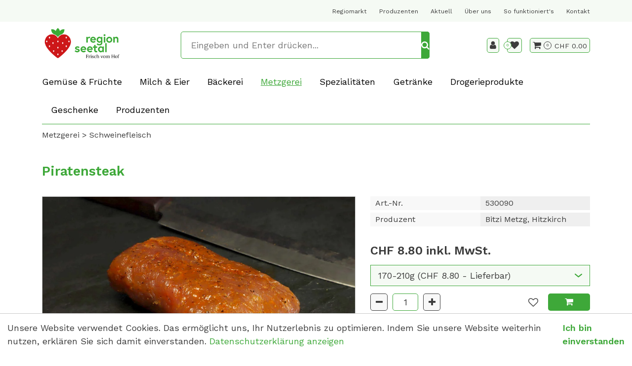

--- FILE ---
content_type: text/html; charset=utf-8
request_url: https://www.regionseetal.ch/metzgerei/schweinefleisch/piratensteak
body_size: 19137
content:
<!DOCTYPE html>
<html class="" lang="de">
    <head>
        <title>Piratensteak › Seetal Lieferservice</title>
        <meta http-equiv="Content-Type" content="text/html; charset=utf-8" />
        <meta name="format-detection" content="telephone=no"/>

            <meta name="generator" content="Rent-a-Shop (www.rent-a-shop.ch)" />
            <meta name="description" content="Mageres Schweinsplätzli gefüllt mit Schinken, Greyerzerkäse, getrockneten Tomaten, mariniert, ab in die Bratpfanne und in nullkomma nichts ist das Steak auf dem Teller" />
            <meta name="viewport" content="width=device-width, initial-scale=1" />
            <link rel="canonical" href="https://www.regionseetal.ch/metzgerei/schweinefleisch/piratensteak" />



                <script src="/v260119152459/metades.web.core/js/metades/service.ajax.js"></script>
                <script defer src="/v260119152525/ras.managed-templates/magnolia/Assets/js/custom.js"></script>
                <script defer src="/v260119152459/metades.web.core/FileSystem/js/general-functions.js"></script>
                <script defer src="/v260119152459/metades.web.core/js/metades/metades.web.core.js"></script>
                <script defer src="/v260119152459/metades.web.core/js/toastmessage/toastmessage.js"></script>
                <script defer src="/v260119152525/ras.managed-templates/magnolia/js/magnolia.js"></script>
                <script defer src="https://www.googletagmanager.com/gtag/js?id=UA-173411633-1"></script>
                <script defer src="/v260119152459/metades.web.core/FileSystem/js/cookieconsent.js"></script>
                <script defer src="/v260119152505/metades.sitemaker.core/js/msw-search.js"></script>
                <script defer src="/v260119152525/ras.managed-templates/magnolia/Assets/js/tiny-slider.min.js"></script>
                <script defer src="/v260119152525/ras.managed-templates/magnolia/Assets/js/Drift.min.js"></script>
                <script defer src="/v260119152505/metades.sitemaker.core/Client/dist/sitemaker-shared.js"></script>
                <script defer src="/v260119152505/metades.sitemaker.core/Client/dist/cms-frontend.js"></script>
                <script defer src="/v260119152517/metades.shop/Client/dist/shop-frontend.js"></script>

         
            <link href="/v260119152505/metades.sitemaker.core/Widgets/SocialIcons/social-icons-style.css" rel="stylesheet" type="text/css" media="all" />
            <link href="/v260119152525/ras.managed-templates/magnolia/Assets/css/bootstrap.min.css" rel="stylesheet" type="text/css" media="all" />
            <link href="/v260119152525/ras.managed-templates/magnolia/Assets/css/style.css" rel="stylesheet" type="text/css" media="all" />
            <link href="/v260119152459/metades.web.core/Data/Forms/FormStyles.css" rel="stylesheet" type="text/css" media="all" />
            <link href="/v260119152525/ras.managed-templates/magnolia/Assets/css/tiny-slider.min.css" rel="stylesheet" type="text/css" media="all" />
            <link href="/v260119152525/ras.managed-templates/magnolia/Assets/css/drift-basic.min.css" rel="stylesheet" type="text/css" media="all" />

            <style>
                .mwfs-tiny-image-plugin .ajax-module-container{padding:10px}.imgbaseline{vertical-align:baseline}.imgtop{vertical-align:top}.imgmiddle{vertical-align:middle}.imgbottom{vertical-align:bottom}.imgtexttop{vertical-align:text-top}.imgtextbottom{vertical-align:text-bottom}.imgleft{float:left;clear:left;margin-bottom:5px;margin-right:10px}.imgright{float:right;clear:right;margin-bottom:5px;margin-left:10px}.rt-smallfs{font-size:90%}.rt-vsmallfs{font-size:80%}.rt-normalfs{font-size:100%}.rt-bigfs{font-size:120%}.rt-vbigfs{font-size:140%}.rt-bigfs *,.rt-normalfs *,.rt-smallfs *,.rt-vbigfs *,.rt-vsmallfs *{font-size:inherit}
            </style>
            <style>
                :root {--inner-background-color: #ffffff; --default-font-color: #3c3c3c; --default-font-size: 18px; --default-line-height: 1.5; --default-h1-font-size: 263%; --default-h2-font-size: 150%; --default-h3-font-size: 120%; --default-h4-font-size: 120%; --default-h5-font-size: 113%; --primary: #3EA839; --primary-hover: #3EA839; --secondary: #F5FAF4; --secondary-hover: #F5FAF4; --border-color: #cacaca; --header-icon-color: #3c3c3c; --breadcrumb-background: #ffffff; --breadcrumb-padding: 10px; --breadcrumb-title-color: #3c3c3c; --breadcrumb-link-color: #3c3c3c; --footer-font-color: #3c3c3c; --preheader-font-color: #3c3c3c; --preheader-font-size: 88%; --footer-background-color: #F5FAF4; --default-link-color: var(--primary); --default-link-hover-color: var(--primary-hover); --breadcrumb-link-hover-color: var(--primary); }
.content-design-bab9e035-c140-4896-8f57-747cddff3fb1 {--container-background-color: #F5FAF4; }

            </style>
        
            <script>
                //<![CDATA[ 
                mwc_service_meta_appid = "90e9f8ad-a226-447d-af76-432ce794bc3b"
                //]]>
            </script>
            <script>
                //<![CDATA[ 
                mwc_service_meta_appsubpath = ""
                //]]>
            </script>

            <script>
                document.addEventListener("DOMContentLoaded", function () {
mwcClientCode.Execute("Metades.Sitemaker.CMS.ICmsPageContext", "EnterPage",  [ "87600c49-50bd-42d5-810c-7371803dc2de" ] );                });
            </script>

<link rel="preconnect" href="https://fonts.googleapis.com">
<link rel="preconnect" href="https://fonts.gstatic.com" crossorigin>
<link href="https://fonts.googleapis.com/css2?family=Work+Sans:wght@400;600&display=swap" rel="stylesheet">
<link rel="stylesheet" type="text/css" href="/files/design/design.css" media="screen" />
<script>
function InitLayoutIndiv() {
	//Start - productgallery / productslider / productdetail variantselect
	var variantSelects = document.querySelectorAll('.productslider .common-cart-info form .variants-block select[name="shop-basket-variant "], .productgallery .common-cart-info form .variants-block select[name="shop-basket-variant"], .products-detail-section .variants-block select[name="shop-basket-variant"]');
	for (var i = 0; i < variantSelects.length; ++i) {
		if (variantSelects[i].value == '') {
			variantSelects[i].value = variantSelects[i].querySelector('option:nth-child(2)').value;
			variantSelects[i].dispatchEvent(new Event("change"));
		}
	}
	//End - productgallery / productslider / productdetail variantselect
}

document.addEventListener('DOMContentLoaded', function () {
	if(document.querySelector('.quickview-product-detail .custom-basket-block .quickview-cart-btn i.add-to-favorites') != null) {
	document.querySelector('.quickview-product-detail .custom-basket-block .quickview-cart-btn i.add-to-favorites').onclick = function() {
		var variant = document.querySelector('.quickview-product-detail form .variants-block select[name="shop-basket-variant"]').value;

		document.querySelector('.quickview-product-detail .custom-favorites-block input[name="shop-basket-variant"]').value = document.querySelector('.quickview-product-detail form .variants-block select[name="shop-basket-variant"]').value;
		
		document.querySelector('.quickview-product-detail .custom-favorites-block input[type="submit"]').dispatchEvent(new Event('click'));
	}
}
}, false);
</script>
<script>
window.addEventListener("load", function () {
    const paymentBody = document.querySelector(".shop-order-shipandpayment-form");
    const paymentRef = document.querySelector('.PaymentRef');

    const checkAndUpdate = () => {
        if (!paymentRef) return; // Wenn PaymentRef nicht existiert → nichts tun

        const radioItems = Array.from(document.querySelectorAll('.PaymentRef .radio-item'));
        const visibleItems = radioItems.filter(el => window.getComputedStyle(el).display !== 'none');

        if (visibleItems.length === 0) {
            paymentBody.innerHTML = "";

            let titleTag = document.createElement('h2');
            titleTag.innerText = "Ausserhalb des Liefergebiets";

            let descTag = document.createElement('p');
            descTag.innerHTML = "Ihre Adresse liegt ausserhalb unseres Liefergebiets.<br>Bitte nehmen Sie direkt Kontakt mit uns auf unter <a href=\"mailto:lieferdienst@regionseetal.ch\">lieferdienst@regionseetal.ch</a>.";

            paymentBody.appendChild(titleTag);
            paymentBody.appendChild(descTag);
        }
    };

    if (paymentRef) {
        const observer = new MutationObserver((mutationsList) => {
            for (const mutation of mutationsList) {
                if (mutation.type === 'attributes' || mutation.type === 'childList') {
                    checkAndUpdate();
                }
            }
        });

        observer.observe(paymentRef, {
            childList: true,
            subtree: true,
            attributes: true,
            attributeFilter: ['style', 'class']
        });
    }

    checkAndUpdate();
});
</script><script>(function(w,d,s,l,i){w[l]=w[l]||[];w[l].push({'gtm.start':
                    new Date().getTime(),event:'gtm.js'});var f=d.getElementsByTagName(s)[0],
                    j=d.createElement(s),dl=l!='dataLayer'?'&l='+l:'';j.async=true;j.src=
                    'https://www.googletagmanager.com/gtm.js?id='+i+dl;f.parentNode.insertBefore(j,f);
                    })(window,document,'script','dataLayer','GTM-WCFBBB7');</script>
                    <script>
                     window.dataLayer = window.dataLayer || [];
                     function gtag(){dataLayer.push(arguments);}
                     gtag('js', new Date());
                 
                     gtag('config', 'UA-173411633-1');
                    </script>
                <script type="text/javascript">
                    document.addEventListener("DOMContentLoaded", function() {
                        CookieConsentShow('','Unsere Website verwendet Cookies. Das erm&#246;glicht uns, Ihr Nutzerlebnis zu optimieren. Indem Sie unsere Website weiterhin nutzen, erkl&#228;ren Sie sich damit einverstanden.','/datenschutz','Datenschutzerklärung anzeigen','Ich bin einverstanden');
                    });
                </script>    </head>

    <body class="page-frame tpl">
        








<header class="msw-header theme-2 custom-05B">
    <div class="header-top background-secondary">
        <div class="container">
            <div class="row">
                <div class="col-md-12">
                    <div class="preheader-text text-center">
                        <p><a href="https://www.regionseetal.ch/regiomarkt" rel="">Regiomarkt</a>&nbsp; &nbsp; &nbsp;<a href="https://www.regionseetal.ch/produzenten" target="">Produzenten</a>&nbsp; &nbsp; &nbsp;<a href="https://www.regionseetal.ch/blog" target="">Aktuell</a>&nbsp; &nbsp; &nbsp;<a href="https://www.regionseetal.ch/uber-uns" target="">&Uuml;ber uns</a>&nbsp; &nbsp; &nbsp;<a href="https://www.regionseetal.ch/faq" target="">So funktioniert's</a>&nbsp; &nbsp; &nbsp;<a href="https://www.regionseetal.ch/kontakt" target="">Kontakt</a></p>
                    </div>
                </div>
            </div>
        </div>
    </div>
    <div class="header-mdl border-0 pb-lg-3">
        <div class="container">
            <div class="row">
                <div class="col-md-12">
                    <div class="hm-inner d-sm-flex align-items-center justify-content-between mr-sm-5 mr-lg-0 mr-0">
                        <div class="header-logo"> 
                                <a href="/"><img src="/files/v221108094356/upload/Region_Seetal_Logo_RGB.png.res-340x110.png" width="243" height="110" alt="Logo" /></a>
                        </div>
                        <form class="header-form" action="/" method="get" onsubmit="return false;">
                            <input class="search-box msw-search-suggestion" data-searchlanguage="de" data-suggestionenabled="True" placeholder="Eingeben und Enter dr&#252;cken..." required value="" type="search" data-targetelement="header" autocomplete="off">
                            <button type="submit"><i class="fa fa-search"></i></button>
                        </form>
                        <div class="header-right header_list">
                            <ul class="d-inline-block">
                                    <li class="header-user">
                                        <a href="javascript:RemoveHeaderBoxes();ShowUserHeaderBox();" aria-label="Kundenbereich">
                                            <div class="user-icon">
                                                <i class="fa fa-user" title="Kundenbereich"></i>
                                            </div>
                                        </a>
                                        



<div class="user-box d-none">
    <i class="closer">&times;</i>
    <div class="user-info">
        <div id="rpc-2199a737-74cb-4dc5-a2db-00e27b4d6219">


<div class="module-frame mauth mauth-login">
<form action="/metzgerei/schweinefleisch/piratensteak" method="post" enctype="multipart/form-data">





    <div class="jowiefu">
        E-Mail: <input type="text" name="email" value="" autocomplete="off" />
        <input type="hidden" name="B4ABB189-1EF6-4181-920C-8C45BF1CC279" value="spam-filter-active" />
    </div>

    <table class="mwc-tableform">
                <tr class="val-login Username">
                        <td class="title-cell " data-title="Benutzername">Benutzername</td>
                    <td class="value-cell " colspan="1">
                            <div class="value-cell-item value-without-language">
                                


<input type="text" class="text " name="login.Username" value="" style=" " />
                            </div>

                    </td>
                </tr>
                <tr class="val-login Password">
                        <td class="title-cell " data-title="Passwort">Passwort</td>
                    <td class="value-cell " colspan="1">
                            <div class="value-cell-item value-without-language">
                                


    <input type="password" class="text " name="login.Password" value="" style=" " autocomplete="new-password" />

                            </div>

                    </td>
                </tr>
                <tr class="val-login Autologin">
                        <td class="title-cell " data-title=""></td>
                    <td class="value-cell " colspan="1">
                            <div class="value-cell-item value-without-language">
                                



<div class="checkbox-frame">
    <input type="checkbox" id="idbk79p" class="checkbox " name="login.Autologin" value="True" style=""  /> <label for="idbk79p">Angemeldet bleiben</label>
</div>
                            </div>

                    </td>
                </tr>
                <tr>
                    <td colspan="2" class="section-info-cell">
<a href="javascript:;" onClick="rpcCall(&quot;rpc-2199a737-74cb-4dc5-a2db-00e27b4d6219&quot;, &quot;/metzgerei/schweinefleisch/piratensteak/42fe22c8-0889-4f35-95ca-af2b79556754/head-user/head-login/reset&quot;, {&quot;X-MWC-ModuleRpcSource&quot;:&quot;/metzgerei/schweinefleisch/piratensteak/42fe22c8-0889-4f35-95ca-af2b79556754/head-user/head-login/login&quot;,&quot;X-MWC-ContainerElementId&quot;:&quot;rpc-2199a737-74cb-4dc5-a2db-00e27b4d6219&quot;});" class="" title="">Ich habe mein Passwort vergessen.</a>
                    </td>
                </tr>


    </table>        <div class="mwc-form-submit">
<input type="hidden" name="actionurl::e0dfe635-2ab9-489b-82aa-fdcf0b28104e" value="/metzgerei/schweinefleisch/piratensteak/42fe22c8-0889-4f35-95ca-af2b79556754/head-user/head-login/submitlogin?RedirectUrl=/metzgerei/schweinefleisch/piratensteak" /><input type="submit" name="action::e0dfe635-2ab9-489b-82aa-fdcf0b28104e" value="Anmelden" onclick="rpcSubmit(&quot;rpc-2199a737-74cb-4dc5-a2db-00e27b4d6219&quot;, &quot;/metzgerei/schweinefleisch/piratensteak/42fe22c8-0889-4f35-95ca-af2b79556754/head-user/head-login/submitlogin?RedirectUrl=/metzgerei/schweinefleisch/piratensteak&quot;, &quot;&quot;, {&quot;X-MWC-ModuleRpcSource&quot;:&quot;/metzgerei/schweinefleisch/piratensteak/42fe22c8-0889-4f35-95ca-af2b79556754/head-user/head-login/login&quot;,&quot;X-MWC-ContainerElementId&quot;:&quot;rpc-2199a737-74cb-4dc5-a2db-00e27b4d6219&quot;}, this);return false;" class="button " />        </div>
</form></div></div>
    </div>

        <div class="mt-3 pt-3 border-top">
            Noch kein Konto?<br>
            <button class="mt-2 button btn-primary" onclick="window.location.href='/mein-konto/daten/5301ab22-dce0-40d9-9292-b1aec4eb4695/register'">Registrieren</button>
        </div>
</div>
                                    </li>
                                    <li class="header-favorites">
                                        <a href="javascript:RemoveHeaderBoxes();LoadInContainer('/metzgerei/schweinefleisch/piratensteak/42fe22c8-0889-4f35-95ca-af2b79556754/head-favorites', 'header .header_list .header-favorites');" aria-label="Merkliste">
                                            <div class="favorites-icon">
                                                <i class="fa fa-heart" title="Merkliste"></i>
                                                <span>0</span>
                                            </div>
                                        </a>
                                    </li>
                                    <li class="header-cart">
                                        <a href="javascript:RemoveHeaderBoxes();LoadInContainer('/metzgerei/schweinefleisch/piratensteak/42fe22c8-0889-4f35-95ca-af2b79556754/head-basket', 'header .header_list .header-cart');" aria-label="Warenkorb">
                                            <div class="cart-icon">
                                                <i class="fa fa-shopping-cart" title="Warenkorb"></i>
                                                <span>0</span>
                                            </div>
                                        </a>
                                            <span class="cart-total">CHF 0.00</span>
                                    </li>
                            </ul>
                            <div class="d-lg-none mm_icon">
                                <div class="form-captions" id="search">
                                    <button type="submit" class="submit-btn-2"><i class="fa fa-search"></i></button>
                                </div>
                                <button class="navbar-toggler" type="button" data-toggle="collapse" data-target="#navbarSupportedContent" aria-controls="navbarSupportedContent" aria-expanded="false" aria-label="Toggle navigation"><i class="fa fa-bars"></i></button>
                            </div>
                        </div>
                    </div>
                </div>
            </div>
        </div>
    </div>
    <div class="header-btm">
        <div class="container">
            <div class="row">
                <div class="col-md-12">
                    <nav class="navbar navbar-expand-lg navbar-light">
                        <div class="header-logo">
                                <a href="/"><img src="/files/v221108094356/upload/Region_Seetal_Logo_RGB.png.res-340x110.png" width="243" height="110" alt="Logo" /></a>
                        </div>
                        <div class="collapse navbar-collapse" id="navbarSupportedContent">
                            <ul class="navbar-nav"><li class="nav-item dropdown ">  <a class="nav-link dropdown-toggler" href="/gemuese-fruechte" role="button" data-toggle="dropdown" aria-haspopup="true" aria-expanded="false">Gem&#252;se &amp; Fr&#252;chte<i class="fa fa-angle-down"></i><i class="fa fa-angle-right"></i></a>  <div class="sub-menu dropdown-menu ">    <ul class="all-menu"><li class="">  <a href="/gemuese-fruechte/salate" >Salate</a></li><li class="">  <a href="/gemuese-fruechte/gemuese" >Gem&#252;se</a></li><li class="">  <a href="/gemuese-fruechte/fruechte" >Fr&#252;chte</a></li><li class="">  <a href="/gemuese-fruechte/beeren" >Beeren</a></li><li class="">  <a href="/gemuese-fruechte/sprossen" >Sprossen</a></li>    </ul>  </div></li><li class="nav-item dropdown ">  <a class="nav-link dropdown-toggler" href="/milch-eier" role="button" data-toggle="dropdown" aria-haspopup="true" aria-expanded="false">Milch &amp; Eier<i class="fa fa-angle-down"></i><i class="fa fa-angle-right"></i></a>  <div class="sub-menu dropdown-menu ">    <ul class="all-menu"><li class="">  <a href="/milch-eier/milch-rahm" >Milch &amp; Rahm</a></li><li class="">  <a href="/milch-eier/kaese-butter" >K&#228;se &amp; Butter</a></li><li class="">  <a href="/milch-eier/joghurt-quark" >Joghurt &amp; Quark</a></li><li class="">  <a href="/milch-eier/eier" >Eier</a></li><li class="">  <a href="/milch-eier/molke" >Molke</a></li>    </ul>  </div></li><li class="nav-item dropdown ">  <a class="nav-link dropdown-toggler" href="/baeckerei" role="button" data-toggle="dropdown" aria-haspopup="true" aria-expanded="false">B&#228;ckerei<i class="fa fa-angle-down"></i><i class="fa fa-angle-right"></i></a>  <div class="sub-menu dropdown-menu ">    <ul class="all-menu"><li class="">  <a href="/baeckerei/brot" >Brot</a></li><li class="">  <a href="/baeckerei/konditorei" >Konditorei</a></li><li class="">  <a href="/baeckerei/confiserie" >Confiserie</a></li>    </ul>  </div></li><li class="nav-item dropdown active">  <a class="nav-link dropdown-toggler" href="/metzgerei" role="button" data-toggle="dropdown" aria-haspopup="true" aria-expanded="false">Metzgerei<i class="fa fa-angle-down"></i><i class="fa fa-angle-right"></i></a>  <div class="sub-menu dropdown-menu ">    <ul class="all-menu"><li class="">  <a href="/metzgerei/rindfleisch" >Rindfleisch</a></li><li class="">  <a href="/metzgerei/kalbfleisch" >Kalbfleisch</a></li><li class="active">  <a href="/metzgerei/schweinefleisch" >Schweinefleisch</a></li><li class="">  <a href="/metzgerei/fisch" >Fisch</a></li><li class="">  <a href="/metzgerei/pouletfleisch" >Pouletfleisch</a></li><li class="">  <a href="/metzgerei/wild" >Wild</a></li><li class="">  <a href="/metzgerei/wurstwaren" >Wurstwaren</a></li><li class="">  <a href="/metzgerei/aufschnitt" >Aufschnitt</a></li><li class="">  <a href="/metzgerei/fleischwaren" >Fleischwaren</a></li>    </ul>  </div></li><li class="nav-item dropdown ">  <a class="nav-link dropdown-toggler" href="/spezialitaeten" role="button" data-toggle="dropdown" aria-haspopup="true" aria-expanded="false">Spezialit&#228;ten<i class="fa fa-angle-down"></i><i class="fa fa-angle-right"></i></a>  <div class="sub-menu dropdown-menu ">    <ul class="all-menu"><li class="">  <a href="/spezialitaeten/mehl" >Mehl</a></li><li class="">  <a href="/spezialitaeten/teigwaren" >Teigwaren</a></li><li class="">  <a href="/spezialitaeten/muesli" >M&#252;sli</a></li><li class="">  <a href="/spezialitaeten/saucen" >Saucen</a></li><li class="">  <a href="/spezialitaeten/gewuerze" >Gew&#252;rze</a></li><li class="">  <a href="/spezialitaeten/brotaufstriche" >Brotaufstriche</a></li><li class="">  <a href="/spezialitaeten/nuesse-doerrfruechte" >N&#252;sse &amp; D&#246;rrfr&#252;chte</a></li><li class="">  <a href="/spezialitaeten/essig-ol" >Essig &amp; &#214;l</a></li><li class="">  <a href="/spezialitaeten/eingelegtes-gemuse" >Eingelegtes Gem&#252;se</a></li><li class="">  <a href="/spezialitaeten/fertigmenus-im-glas" >Fertigmen&#252;s im Glas</a></li><li class="">  <a href="/spezialitaeten/garten" >Garten</a></li>    </ul>  </div></li><li class="nav-item dropdown ">  <a class="nav-link dropdown-toggler" href="/getraenke" role="button" data-toggle="dropdown" aria-haspopup="true" aria-expanded="false">Getr&#228;nke<i class="fa fa-angle-down"></i><i class="fa fa-angle-right"></i></a>  <div class="sub-menu dropdown-menu ">    <ul class="all-menu"><li class="">  <a href="/getraenke/mineralwasser" >Mineralwasser</a></li><li class="">  <a href="/getraenke/most" >Most</a></li><li class="">  <a href="/getraenke/wein" >Wein</a></li><li class="">  <a href="/getraenke/bier" >Bier</a></li><li class="">  <a href="/getraenke/spirituosen" >Spirituosen</a></li><li class="">  <a href="/getraenke/kaffee-und-tee" >Kaffee und Tee</a></li>    </ul>  </div></li><li class="nav-item ">  <a class="nav-link" href="/drogerieprodukte" >Drogerieprodukte</a></li><li class="nav-item dropdown ">  <a class="nav-link dropdown-toggler" href="/geschenke-kaufen" role="button" data-toggle="dropdown" aria-haspopup="true" aria-expanded="false">Geschenke<i class="fa fa-angle-down"></i><i class="fa fa-angle-right"></i></a>  <div class="sub-menu dropdown-menu ">    <ul class="all-menu"><li class="">  <a href="/geschenke-kaufen/geschenkkorb" >Geschenkkorb</a></li><li class="">  <a href="/geschenke-kaufen/geschenkgutscheine" >Geschenkgutscheine</a></li><li class="">  <a href="/geschenke-kaufen/geschenktaschen" >Geschenktaschen</a></li>    </ul>  </div></li><li class="nav-item ">  <a class="nav-link" href="/produzenten" >Produzenten</a></li></ul>
                        </div>
                    </nav>
                </div>
            </div>
        </div>
    </div>
</header>

<section class="breadcrumbs-section">
    <div class="container">
        <div class="row">
            <div class="col-md-12">
                <div class="page_title text-center">
                    <ol class="breadcrumb justify-content-center" itemscope itemtype="http://schema.org/BreadcrumbList"><li itemprop="itemListElement" itemscope itemtype="http://schema.org/ListItem"><a href="/metzgerei" class="" title="Metzgerei" itemprop="item" ><span itemprop="name">Metzgerei</span></a><meta itemprop="position" content="1" /></li><li itemprop="itemListElement" itemscope itemtype="http://schema.org/ListItem"><a href="/metzgerei/schweinefleisch" class="" title="Schweinefleisch" itemprop="item" ><span itemprop="name">Schweinefleisch</span></a><meta itemprop="position" content="2" /></li></ol>
                </div>
            </div>
        </div>
    </div>
</section>

<div class="main-container msw-page-area" data-msw-page-area="5ff76247-ffbd-4a9d-ad84-8ce2c619b992" data-mse-page-section="main" role="main">



<div class="msw-sub-area widget-container-b0bf755d-d7bb-49d6-9ed9-6a7bf9bc578e" data-mse-containerid="b0bf755d-d7bb-49d6-9ed9-6a7bf9bc578e">
    


<section>
    <div class="container layout-1col">
        <div class="row">
            <div class="col-12 msw-container" data-mse-containerid="main">



<article class="msw-block-area widget-container-e439a1ee-0021-4bf1-8637-19832028303a" data-mse-containerid="e439a1ee-0021-4bf1-8637-19832028303a">
    



<div class="products-detail-section">
            <h1 class="box-title">Piratensteak</h1>
    <div class="row">
        <div class="col-md-7">
            



                <div class="product-image" data-first-zoom-image="/files/v230319154049/shop/piratensteak-bitzi-fleisch-hitzkirch-min.jpg.res-740x740.webp">
                    <img id="product_img" class="zoom-image" src="[data-uri]" data-realsrc="/files/v230319154049/shop/piratensteak-bitzi-fleisch-hitzkirch-min.jpg.res-740x740.webp" alt="" />

                </div>

            <div class="characteristic-icons">
                
            </div>

            <div id="accordion" class="accordion">
                <div class="card">
                    <div class="card-header" id="heading-description">
                        <h6 class="mb-0"><a class="collapsed" data-toggle="collapse" href="#collapse-description" aria-expanded="true" aria-controls="collapse-description">Produktbeschreibung</a></h6>
                    </div>
                    <div id="collapse-description" class="collapse" aria-labelledby="heading-description" data-parent="#accordion-idi2gza">
                        <div class="card-body">
                            <p><strong><span class="rt-bigfs">Piratensteak</span></strong><br /><br /><span class="rt-bigfs">1 Stk. ca. 170-210g</span><br /><br /><span class="rt-bigfs">Mageres Schweinspl&auml;tzli gef&uuml;llt mit Schinken, Greyerzerk&auml;se, getrockneten Tomaten, mariniert.<br /></span></p>
                        </div>
                    </div>
                </div>
                        <div class="card">
                            <div class="card-header" id="heading-production">
                                <h6 class="mb-0"><a class="collapsed" data-toggle="collapse" href="#collapse-production" aria-expanded="true" aria-controls="collapse-production">Herstellung</a></h6>
                            </div>
                            <div id="collapse-production" class="collapse" aria-labelledby="heading-production" data-parent="#accordion-idi2gza">
                                <div class="card-body"><p>Bitzi Metzg, Hitzkirch</p></div>
                            </div>
                        </div>
                        <div class="card">
                            <div class="card-header" id="heading-taste">
                                <h6 class="mb-0"><a class="collapsed" data-toggle="collapse" href="#collapse-taste" aria-expanded="true" aria-controls="collapse-taste">Geschmack</a></h6>
                            </div>
                            <div id="collapse-taste" class="collapse" aria-labelledby="heading-taste" data-parent="#accordion-idi2gza">
                                <div class="card-body"><p>Schinken, Greyerzerk&#228;se, Tomaten und Kr&#228;utermarinade</p></div>
                            </div>
                        </div>
                        <div class="card">
                            <div class="card-header" id="heading-ingredients">
                                <h6 class="mb-0"><a class="collapsed" data-toggle="collapse" href="#collapse-ingredients" aria-expanded="true" aria-controls="collapse-ingredients">Zutaten</a></h6>
                            </div>
                            <div id="collapse-ingredients" class="collapse" aria-labelledby="heading-ingredients" data-parent="#accordion-idi2gza">
                                <div class="card-body"><p>Mageres Schweinspl&#228;tzli gef&#252;llt mit Schinken, Greyerzerk&#228;se, getrockneten Tomaten, Marinade</p></div>
                            </div>
                        </div>
                        <div class="card">
                            <div class="card-header" id="heading-allergens">
                                <h6 class="mb-0"><a class="collapsed" data-toggle="collapse" href="#collapse-allergens" aria-expanded="true" aria-controls="collapse-allergens">Allergene</a></h6>
                            </div>
                            <div id="collapse-allergens" class="collapse" aria-labelledby="heading-allergens" data-parent="#accordion-idi2gza">
                                <div class="card-body"><p>Milch</p></div>
                            </div>
                        </div>
            </div>
        </div>
        <div class="col-md-5">
            <div class="quickview-product-detail">
                    <div class="characteristics">
                        <table>
                            <tbody>
                                        <tr>
                                            <td>Art.-Nr.</td>
                                            <td>530090</td>
                                        </tr>
                                        <tr>
                                            <td>Produzent</td>
                                            <td>Bitzi Metzg, Hitzkirch</td>
                                        </tr>
                            </tbody>
                        </table>
                    </div>
                        <h3 class="box-price">
CHF 8.80                        </h3>

<form action="/metzgerei/schweinefleisch/piratensteak" method="post" enctype="multipart/form-data">



    <div class="variants-block">
        <select name="shop-basket-variant" size="1" data-prefix="ab" data-currency="CHF" data-quantitystructure="Packung" data-vatinfo="inkl. MwSt." data-priceinclvat="True">
            <option value="" selected disabled>Variante w&#228;hlen</option>
                <option value="314aa4a9-656b-41a7-a5c8-79cf2c7b9005" data-currency="CHF" data-price="8.80" data-officialprice="0.00" data-bulkprices="" data-availability="Lieferbar">
                    170-210g
                        (CHF 8.80 - Lieferbar)
                </option>
        </select>
    </div>
                                <div class="custom-basket-block">
                                    <div class="input-group">
                                        <input type="button" value="&#xf068;" class="minus font-fa">
                                        <input class="quantity-number qty" type="text" name="shop-basket-quantity" value="1" data-min="1" data-max="99" data-step="1">
                                        <input type="button" value="&#xf067;" class="plus font-fa">
                                    </div>
                                    <div class="quickview-cart-btn">
                                            <i class="fa fa-heart-o add-to-favorites" aria-hidden="true"></i>
<input type="hidden" name="actionurl::22f02ca5-32ca-463f-bf5c-078414188eec" value="/41D12132-0B03-4F94-86F3-F7FAB82F45CD/insert-product/e760fmZ0EHToMHY4gjaEDp/CORE.BASKET.MAIN?RedirectUrl=/metzgerei/schweinefleisch/piratensteak" /><input type="submit" name="action::22f02ca5-32ca-463f-bf5c-078414188eec" value="" onclick="rpcSubmit(&quot;rpc-42ed17ea-ec1c-4056-be95-5d897767f7c7&quot;, &quot;/41D12132-0B03-4F94-86F3-F7FAB82F45CD/insert-product/e760fmZ0EHToMHY4gjaEDp/CORE.BASKET.MAIN?RedirectUrl=/metzgerei/schweinefleisch/piratensteak&quot;, &quot;&quot;, {&quot;basket-insert-lang&quot;:&quot;de&quot;,&quot;X-MWC-ContainerElementId&quot;:&quot;rpc-42ed17ea-ec1c-4056-be95-5d897767f7c7&quot;}, this);return false;" class="button btn btn-primary font-fa" />                                    </div>
                                </div>
</form>                            <div class="custom-favorites-block">
<form action="/metzgerei/schweinefleisch/piratensteak" method="post" enctype="multipart/form-data">                                        <input type="hidden" name="shop-basket-variant" />
<input type="hidden" name="actionurl::5f795598-09ce-4fb1-a390-36d3dbffb801" value="/41D12132-0B03-4F94-86F3-F7FAB82F45CD/insert-product/e760fmZ0EHToMHY4gjaEDp/CORE.BASKET.FAVORITES?RedirectUrl=/metzgerei/schweinefleisch/piratensteak" /><input type="submit" name="action::5f795598-09ce-4fb1-a390-36d3dbffb801" value="Zur Merkliste hinzufügen" onclick="rpcSubmit(&quot;rpc-490a3072-2ba9-4dc1-b773-a8037d6d18f3&quot;, &quot;/41D12132-0B03-4F94-86F3-F7FAB82F45CD/insert-product/e760fmZ0EHToMHY4gjaEDp/CORE.BASKET.FAVORITES?RedirectUrl=/metzgerei/schweinefleisch/piratensteak&quot;, &quot;&quot;, {&quot;basket-insert-lang&quot;:&quot;de&quot;,&quot;X-MWC-ContainerElementId&quot;:&quot;rpc-490a3072-2ba9-4dc1-b773-a8037d6d18f3&quot;}, this);return false;" class="button button-dark" /></form>                            </div>
            </div>
        </div>
    </div>
</div>


    <script>
        var plidnl4tc = [{"item_name":"Piratensteak","item_id":"530090","id":"530090","price":"8.80","item_brand":"Bitzi Metzg, Hitzkirch","item_category":"Metzgerei","item_category2":"","item_category3":"","item_category4":"","item_category5":"","item_variant":null,"item_list_name":null,"index":0,"quantity":1,"custom_url":null}];
        document.addEventListener('DOMContentLoaded', () => GoogleAnalyticsEnhancedEcommerceInit('plidnl4tc', 'view_item'));
    </script>

</article>            </div>
        </div>
    </div>
</section>
</div>


<div class="msw-sub-area content-design-bab9e035-c140-4896-8f57-747cddff3fb1" data-mse-containerid="90948299-09a0-40db-afb4-49a59bebe7bd">
    


<section>
    <div class="container layout-1col">
        <div class="row">
            <div class="col-12 msw-container" data-mse-containerid="main">



<article class="msw-block-area title-centered" data-mse-containerid="af96c77e-f1c8-42d0-a75b-88bdd6285ce6">
        <div class="title">
                <h2>Bitzi Metzg, Hitzkirch</h2>
        </div>
    


<div class="productproducer">
    <div class="row">
        <div class="col-12 col-md-6">
            <p>Seit 1979 f&uuml;hren Marianne und Paul Bitzi die Metzgerei. Sohn Mario &uuml;bernimmt nun in der 4. Generation. Neben Fleisch- und Wurstwaren gibt es &uuml;ber 70 Sorten K&auml;sesorten, Partyservice und Lieferdienst mit frischen Produkten und perfektem Service.</p>
                <br />
                <a href="/produzenten/bitzi-metzg-hitzkirch">> Mehr erfahren</a>
        </div>
        <div class="col-12 col-md-6">
<img src="[data-uri]" data-realsrc="/files/v251122190738/upload/bitzimetzgerei-%20hochdorfshopping-%20metzgereihochdorf-%20regiomarkthochdorf-%20schweizerfleischkaufen.jpg.res-800x800.webp" width="800" height="489" alt="bitzimetzgerei- hochdorfshopping- metzgereihochdorf- regiomarkthochdorf- schweizerfleischkaufen.jpg"  style="aspect-ratio:960 / 587"/>        </div>
    </div>
</div>

</article>            </div>
        </div>
    </div>
</section>
</div>


<div class="msw-sub-area widget-container-fe17a22b-5897-41f6-ba8c-7d2d31fed21c" data-mse-containerid="fe17a22b-5897-41f6-ba8c-7d2d31fed21c">
    


<section>
    <div class="container layout-1col">
        <div class="row">
            <div class="col-12 msw-container" data-mse-containerid="main">



<article class="msw-block-area title-centered" data-mse-containerid="4b600f45-6863-4be4-a29a-746d688bf48c">
        <div class="title">
                <h2>Meist gekaufte Produkte</h2>
        </div>
    




<div class="productgallery" >
    <div class="row multirow">
            <div class="col-12 col-sm-6 col-lg-3 col-md-6 col-lg-custom col">
                <div class="product-box common-cart-box">
                    <a href="/milch-eier/kaese-butter/kaesereibutter" class="product-img common-cart-img">
                        



<img src="[data-uri]" data-realsrc="/files/v230716183618/shop/käsereiseetal-%20butter-lieferdienst-regionseetal-min.jpg.res-400x300.webp" width="400" height="300" alt="Käsereibutter"  style="aspect-ratio:1850 / 1389"/>                    </a>
                    <div class="product-info common-cart-info">
                        <div class="characteristic-icons">
                            <img class="label" src="[data-uri]" data-realsrc="//www.regionseetal.ch/files/Icons/imladen-icon.svg" alt="imladen-icon" title="imladen-icon" />
                        </div>

                        <a href="/milch-eier/kaese-butter/kaesereibutter" class="cart-name">K&#228;sereibutter</a>
                                <p class="cart-price">
                                    ab CHF 2.10
                                </p>
<form action="/metzgerei/schweinefleisch/piratensteak" method="post" enctype="multipart/form-data">                                                <div class="variants-block">
                                                    <select name="shop-basket-variant" class="form-control" data-vatinfo="">
                                                        <option value="" selected disabled>Variante w&#228;hlen</option>
                                                                    <option value="99ac304a-bbb9-4851-812f-414623038f88" data-currency="CHF" data-price="2.10" data-officialprice="0.00" data-availability="-">
                                                                        100g
                                                                            (CHF 2.10)
                                                                    </option>
                                                                    <option value="3bc85eac-876d-4e4f-b637-2504423102fe" data-currency="CHF" data-price="4.20" data-officialprice="0.00" data-availability="-">
                                                                        200g
                                                                            (CHF 4.20)
                                                                    </option>
                                                    </select>
                                                </div>
                                        <div class="custom-basket-block">
                                            <div class="input-group">
                                                <input type="button" value="&#xf068;" class="minus font-fa">
                                                <input class="quantity-number qty" type="text" name="shop-basket-quantity" value="1" data-min="1" data-max="99" data-step="1">
                                                <input type="button" value="&#xf067;" class="plus font-fa">
                                            </div>

<input type="hidden" name="actionurl::b35e28f9-fd18-4f9d-94a8-dfda71f5a231" value="/41D12132-0B03-4F94-86F3-F7FAB82F45CD/insert-product/eFFmR6XvlCxTZugWWU0gOK/CORE.BASKET.FAVORITES?RedirectUrl=/metzgerei/schweinefleisch/piratensteak" /><input type="submit" name="action::b35e28f9-fd18-4f9d-94a8-dfda71f5a231" value="" onclick="rpcSubmit(&quot;rpc-85a9cdd5-14ee-441b-9495-b7153912b3ef&quot;, &quot;/41D12132-0B03-4F94-86F3-F7FAB82F45CD/insert-product/eFFmR6XvlCxTZugWWU0gOK/CORE.BASKET.FAVORITES?RedirectUrl=/metzgerei/schweinefleisch/piratensteak&quot;, &quot;&quot;, {&quot;basket-insert-lang&quot;:&quot;de&quot;,&quot;X-MWC-ContainerElementId&quot;:&quot;rpc-85a9cdd5-14ee-441b-9495-b7153912b3ef&quot;}, this);return false;" class="button font-fa" />
<input type="hidden" name="actionurl::dd44c59e-a575-4e74-ba75-9f7250c8faa1" value="/41D12132-0B03-4F94-86F3-F7FAB82F45CD/insert-product/eFFmR6XvlCxTZugWWU0gOK/CORE.BASKET.MAIN?RedirectUrl=/metzgerei/schweinefleisch/piratensteak" /><input type="submit" name="action::dd44c59e-a575-4e74-ba75-9f7250c8faa1" value="" onclick="rpcSubmit(&quot;rpc-d9bfe69d-4ac9-4829-86b2-45275af5cdaa&quot;, &quot;/41D12132-0B03-4F94-86F3-F7FAB82F45CD/insert-product/eFFmR6XvlCxTZugWWU0gOK/CORE.BASKET.MAIN?RedirectUrl=/metzgerei/schweinefleisch/piratensteak&quot;, &quot;&quot;, {&quot;basket-insert-lang&quot;:&quot;de&quot;,&quot;X-MWC-ContainerElementId&quot;:&quot;rpc-d9bfe69d-4ac9-4829-86b2-45275af5cdaa&quot;}, this);return false;" class="button btn btn-primary font-fa" />                                        </div>
</form>                    </div>
                </div>
            </div>
            <div class="col-12 col-sm-6 col-lg-3 col-md-6 col-lg-custom col">
                <div class="product-box common-cart-box">
                    <a href="/metzgerei/pouletfleisch/pouletbruestli-2-stk" class="product-img common-cart-img">
                        



<img src="[data-uri]" data-realsrc="/files/v230323211230/shop/poulet-brüstli-120g-bitzi-hitzkirch-min.jpg.res-400x300.webp" width="400" height="289" alt="Pouletbrüstli"  style="aspect-ratio:1920 / 1389"/>                    </a>
                    <div class="product-info common-cart-info">
                        <div class="characteristic-icons">
                            <img class="label" src="[data-uri]" data-realsrc="//www.regionseetal.ch/files/Icons/imladen-icon.svg" alt="imladen-icon" title="imladen-icon" />
                        </div>

                        <a href="/metzgerei/pouletfleisch/pouletbruestli-2-stk" class="cart-name">Pouletbr&#252;stli</a>
                                <p class="cart-price">
                                     CHF 11.70
                                </p>
<form action="/metzgerei/schweinefleisch/piratensteak" method="post" enctype="multipart/form-data">                                                <div class="variants-block">
                                                    <select name="shop-basket-variant" class="form-control" data-vatinfo="">
                                                        <option value="" selected disabled>Variante w&#228;hlen</option>
                                                                    <option value="d9fc3390-b3b1-4d72-90de-ff8b1159f9d7" data-currency="CHF" data-price="11.70" data-officialprice="0.00" data-availability="-">
                                                                        2 Stk. &#224; 130-140g
                                                                            (CHF 11.70)
                                                                    </option>
                                                    </select>
                                                </div>
                                        <div class="custom-basket-block">
                                            <div class="input-group">
                                                <input type="button" value="&#xf068;" class="minus font-fa">
                                                <input class="quantity-number qty" type="text" name="shop-basket-quantity" value="1" data-min="1" data-max="99" data-step="1">
                                                <input type="button" value="&#xf067;" class="plus font-fa">
                                            </div>

<input type="hidden" name="actionurl::0f732325-f5dd-461c-83df-d6f74d537edf" value="/41D12132-0B03-4F94-86F3-F7FAB82F45CD/insert-product/fnsepeePnUAOLVSNLkJ1yK/CORE.BASKET.FAVORITES?RedirectUrl=/metzgerei/schweinefleisch/piratensteak" /><input type="submit" name="action::0f732325-f5dd-461c-83df-d6f74d537edf" value="" onclick="rpcSubmit(&quot;rpc-d1e0093d-b931-4b75-8944-604f19bd211d&quot;, &quot;/41D12132-0B03-4F94-86F3-F7FAB82F45CD/insert-product/fnsepeePnUAOLVSNLkJ1yK/CORE.BASKET.FAVORITES?RedirectUrl=/metzgerei/schweinefleisch/piratensteak&quot;, &quot;&quot;, {&quot;basket-insert-lang&quot;:&quot;de&quot;,&quot;X-MWC-ContainerElementId&quot;:&quot;rpc-d1e0093d-b931-4b75-8944-604f19bd211d&quot;}, this);return false;" class="button font-fa" />
<input type="hidden" name="actionurl::987ee1d8-0df0-4e41-a6ac-e14290f3e32d" value="/41D12132-0B03-4F94-86F3-F7FAB82F45CD/insert-product/fnsepeePnUAOLVSNLkJ1yK/CORE.BASKET.MAIN?RedirectUrl=/metzgerei/schweinefleisch/piratensteak" /><input type="submit" name="action::987ee1d8-0df0-4e41-a6ac-e14290f3e32d" value="" onclick="rpcSubmit(&quot;rpc-1dbca0ca-8d39-4df8-a7bf-37c168de770f&quot;, &quot;/41D12132-0B03-4F94-86F3-F7FAB82F45CD/insert-product/fnsepeePnUAOLVSNLkJ1yK/CORE.BASKET.MAIN?RedirectUrl=/metzgerei/schweinefleisch/piratensteak&quot;, &quot;&quot;, {&quot;basket-insert-lang&quot;:&quot;de&quot;,&quot;X-MWC-ContainerElementId&quot;:&quot;rpc-1dbca0ca-8d39-4df8-a7bf-37c168de770f&quot;}, this);return false;" class="button btn btn-primary font-fa" />                                        </div>
</form>                    </div>
                </div>
            </div>
            <div class="col-12 col-sm-6 col-lg-3 col-md-6 col-lg-custom col">
                <div class="product-box common-cart-box">
                    <a href="/baeckerei/konditorei/dinkel-birebrot-260g" class="product-img common-cart-img">
                        



<img src="[data-uri]" data-realsrc="/files/v230614102727/shop/eichberg-%20seengen%20-%20Dinkel-Birnen-Birebrot-lieferdienst-seetal-min.jpg.res-400x300.webp" width="400" height="300" alt="Dinkel-Birebrot"  style="aspect-ratio:1850 / 1389"/>                    </a>
                    <div class="product-info common-cart-info">
                        <div class="characteristic-icons">
                            <img class="label" src="[data-uri]" data-realsrc="//www.regionseetal.ch/files/Icons/imladen-icon.svg" alt="imladen-icon" title="imladen-icon" />
                        </div>

                        <a href="/baeckerei/konditorei/dinkel-birebrot-260g" class="cart-name">Dinkel-Birebrot</a>
                                <p class="cart-price">
                                    ab CHF 9.60
                                </p>
<form action="/metzgerei/schweinefleisch/piratensteak" method="post" enctype="multipart/form-data">                                                <div class="variants-block">
                                                    <select name="shop-basket-variant" class="form-control" data-vatinfo="">
                                                        <option value="" selected disabled>Variante w&#228;hlen</option>
                                                                    <option value="d5880576-ed4a-449d-a97b-2224e180beaf" data-currency="CHF" data-price="9.60" data-officialprice="0.00" data-availability="-">
                                                                        260g
                                                                            (CHF 9.60)
                                                                    </option>
                                                                    <option value="1dd78a12-062c-40f4-87fa-d56a03955833" data-currency="CHF" data-price="14.50" data-officialprice="0.00" data-availability="-">
                                                                        550g
                                                                            (CHF 14.50)
                                                                    </option>
                                                    </select>
                                                </div>
                                        <div class="custom-basket-block">
                                            <div class="input-group">
                                                <input type="button" value="&#xf068;" class="minus font-fa">
                                                <input class="quantity-number qty" type="text" name="shop-basket-quantity" value="1" data-min="1" data-max="99" data-step="1">
                                                <input type="button" value="&#xf067;" class="plus font-fa">
                                            </div>

<input type="hidden" name="actionurl::e758ba22-67d7-4a10-86b0-e4024b764012" value="/41D12132-0B03-4F94-86F3-F7FAB82F45CD/insert-product/hV6FLZe16br9xgwU2XoKFX/CORE.BASKET.FAVORITES?RedirectUrl=/metzgerei/schweinefleisch/piratensteak" /><input type="submit" name="action::e758ba22-67d7-4a10-86b0-e4024b764012" value="" onclick="rpcSubmit(&quot;rpc-42487c74-0226-4d83-9d9c-acc41d02c347&quot;, &quot;/41D12132-0B03-4F94-86F3-F7FAB82F45CD/insert-product/hV6FLZe16br9xgwU2XoKFX/CORE.BASKET.FAVORITES?RedirectUrl=/metzgerei/schweinefleisch/piratensteak&quot;, &quot;&quot;, {&quot;basket-insert-lang&quot;:&quot;de&quot;,&quot;X-MWC-ContainerElementId&quot;:&quot;rpc-42487c74-0226-4d83-9d9c-acc41d02c347&quot;}, this);return false;" class="button font-fa" />
<input type="hidden" name="actionurl::f0d9153d-c28f-4835-b677-f38834f8c178" value="/41D12132-0B03-4F94-86F3-F7FAB82F45CD/insert-product/hV6FLZe16br9xgwU2XoKFX/CORE.BASKET.MAIN?RedirectUrl=/metzgerei/schweinefleisch/piratensteak" /><input type="submit" name="action::f0d9153d-c28f-4835-b677-f38834f8c178" value="" onclick="rpcSubmit(&quot;rpc-0b0b6c4e-053c-4751-ba52-3c36ed98f400&quot;, &quot;/41D12132-0B03-4F94-86F3-F7FAB82F45CD/insert-product/hV6FLZe16br9xgwU2XoKFX/CORE.BASKET.MAIN?RedirectUrl=/metzgerei/schweinefleisch/piratensteak&quot;, &quot;&quot;, {&quot;basket-insert-lang&quot;:&quot;de&quot;,&quot;X-MWC-ContainerElementId&quot;:&quot;rpc-0b0b6c4e-053c-4751-ba52-3c36ed98f400&quot;}, this);return false;" class="button btn btn-primary font-fa" />                                        </div>
</form>                    </div>
                </div>
            </div>
            <div class="col-12 col-sm-6 col-lg-3 col-md-6 col-lg-custom col">
                <div class="product-box common-cart-box">
                    <a href="/milch-eier/joghurt-quark/joghurt-nature" class="product-img common-cart-img">
                        



<img src="[data-uri]" data-realsrc="/files/v240416173719/shop/schweizerjoghurtkaufen-naturjoghurtbestellen-%20joghurtkaufen-%20joghurtbestelle.jpg.res-400x300.webp" width="400" height="300" alt="Joghurt Nature"  style="aspect-ratio:1850 / 1389"/>                    </a>
                    <div class="product-info common-cart-info">
                        <div class="characteristic-icons">
                            <img class="label" src="[data-uri]" data-realsrc="//www.regionseetal.ch/files/Icons/imladen-icon.svg" alt="imladen-icon" title="imladen-icon" /><img class="label" src="[data-uri]" data-realsrc="//www.regionseetal.ch/files/Icons/vegetarisch-icon.svg" alt="vegetarisch-icon" title="vegetarisch-icon" />
                        </div>

                        <a href="/milch-eier/joghurt-quark/joghurt-nature" class="cart-name">Joghurt Nature</a>
                                <p class="cart-price">
                                    ab CHF 1.10
                                </p>
<form action="/metzgerei/schweinefleisch/piratensteak" method="post" enctype="multipart/form-data">                                                <div class="variants-block">
                                                    <select name="shop-basket-variant" class="form-control" data-vatinfo="">
                                                        <option value="" selected disabled>Variante w&#228;hlen</option>
                                                                    <option value="6b941822-a726-489c-93a3-639c9edc6cc0" data-currency="CHF" data-price="1.10" data-officialprice="0.00" data-availability="-">
                                                                        180g
                                                                            (CHF 1.10)
                                                                    </option>
                                                                    <option value="0852a764-6d93-4907-aca1-4d9dad35a88f" data-currency="CHF" data-price="2.40" data-officialprice="0.00" data-availability="-">
                                                                        500g
                                                                            (CHF 2.40)
                                                                    </option>
                                                    </select>
                                                </div>
                                        <div class="custom-basket-block">
                                            <div class="input-group">
                                                <input type="button" value="&#xf068;" class="minus font-fa">
                                                <input class="quantity-number qty" type="text" name="shop-basket-quantity" value="1" data-min="1" data-max="99" data-step="1">
                                                <input type="button" value="&#xf067;" class="plus font-fa">
                                            </div>

<input type="hidden" name="actionurl::ec4482d5-cb1f-4818-9875-14bc48217f11" value="/41D12132-0B03-4F94-86F3-F7FAB82F45CD/insert-product/cjVp1Qq8wcu2jGEZfXR6IZ/CORE.BASKET.FAVORITES?RedirectUrl=/metzgerei/schweinefleisch/piratensteak" /><input type="submit" name="action::ec4482d5-cb1f-4818-9875-14bc48217f11" value="" onclick="rpcSubmit(&quot;rpc-a28872ff-e663-407c-b8e1-0eb7010118a4&quot;, &quot;/41D12132-0B03-4F94-86F3-F7FAB82F45CD/insert-product/cjVp1Qq8wcu2jGEZfXR6IZ/CORE.BASKET.FAVORITES?RedirectUrl=/metzgerei/schweinefleisch/piratensteak&quot;, &quot;&quot;, {&quot;basket-insert-lang&quot;:&quot;de&quot;,&quot;X-MWC-ContainerElementId&quot;:&quot;rpc-a28872ff-e663-407c-b8e1-0eb7010118a4&quot;}, this);return false;" class="button font-fa" />
<input type="hidden" name="actionurl::c9d86b73-52d0-4a77-95d8-ae06b064c0d2" value="/41D12132-0B03-4F94-86F3-F7FAB82F45CD/insert-product/cjVp1Qq8wcu2jGEZfXR6IZ/CORE.BASKET.MAIN?RedirectUrl=/metzgerei/schweinefleisch/piratensteak" /><input type="submit" name="action::c9d86b73-52d0-4a77-95d8-ae06b064c0d2" value="" onclick="rpcSubmit(&quot;rpc-8e7eee48-a40b-473f-b945-5e370aedb066&quot;, &quot;/41D12132-0B03-4F94-86F3-F7FAB82F45CD/insert-product/cjVp1Qq8wcu2jGEZfXR6IZ/CORE.BASKET.MAIN?RedirectUrl=/metzgerei/schweinefleisch/piratensteak&quot;, &quot;&quot;, {&quot;basket-insert-lang&quot;:&quot;de&quot;,&quot;X-MWC-ContainerElementId&quot;:&quot;rpc-8e7eee48-a40b-473f-b945-5e370aedb066&quot;}, this);return false;" class="button btn btn-primary font-fa" />                                        </div>
</form>                    </div>
                </div>
            </div>
    </div>
</div>









</article>


<article class="msw-block-area widget-container-74436c22-3ace-488b-9c25-f5b0f5f11b3b" data-mse-containerid="74436c22-3ace-488b-9c25-f5b0f5f11b3b">
    <div class="msw-html"><hr></hr></div>
</article>


<article class="msw-block-area title-centered" data-mse-containerid="93173912-e549-4795-95f8-0ad0ed3a5371">
        <div class="title">
                <h2>Produkthighlights</h2>
        </div>
    




<div class="productgallery" >
    <div class="row multirow">
            <div class="col-12 col-sm-6 col-lg-3 col-md-6 col-lg-custom col">
                <div class="product-box common-cart-box">
                    <a href="/milch-eier/kaese-butter/bratbutter-igsottneanke-buttervonderkaeserei" class="product-img common-cart-img">
                        



<img src="[data-uri]" data-realsrc="/files/v251210200225/shop/bratbutterkaufen-%20schweizerbratbutter-%20igsottneankeausderkäserei.jpg.res-400x300.webp" width="400" height="300" alt="Igsottne Anke"  style="aspect-ratio:960 / 720"/>                    </a>
                    <div class="product-info common-cart-info">
                        <div class="characteristic-icons">
                            <img class="label" src="[data-uri]" data-realsrc="//www.regionseetal.ch/files/Icons/imladen-icon.svg" alt="imladen-icon" title="imladen-icon" /><img class="label" src="[data-uri]" data-realsrc="//www.regionseetal.ch/files/Icons/vegetarisch-icon.svg" alt="vegetarisch-icon" title="vegetarisch-icon" />
                        </div>

                        <a href="/milch-eier/kaese-butter/bratbutter-igsottneanke-buttervonderkaeserei" class="cart-name">Igsottne Anke</a>
                                <p class="cart-price">
                                    ab CHF 14.70
                                </p>
<form action="/metzgerei/schweinefleisch/piratensteak" method="post" enctype="multipart/form-data">                                                <div class="variants-block">
                                                    <select name="shop-basket-variant" class="form-control" data-vatinfo="">
                                                        <option value="" selected disabled>Variante w&#228;hlen</option>
                                                                    <option value="d10e639b-9dc4-43dd-9ec2-6e5d31ac27a4" data-currency="CHF" data-price="14.70" data-officialprice="0.00" data-availability="-">
                                                                        450g
                                                                            (CHF 14.70)
                                                                    </option>
                                                    </select>
                                                </div>
                                        <div class="custom-basket-block">
                                            <div class="input-group">
                                                <input type="button" value="&#xf068;" class="minus font-fa">
                                                <input class="quantity-number qty" type="text" name="shop-basket-quantity" value="1" data-min="1" data-max="99" data-step="1">
                                                <input type="button" value="&#xf067;" class="plus font-fa">
                                            </div>

<input type="hidden" name="actionurl::fd6fefdb-ddcc-4430-8343-3d31942d6b1e" value="/41D12132-0B03-4F94-86F3-F7FAB82F45CD/insert-product/gqaC7hjPlSuduhaHeTZQEt/CORE.BASKET.FAVORITES?RedirectUrl=/metzgerei/schweinefleisch/piratensteak" /><input type="submit" name="action::fd6fefdb-ddcc-4430-8343-3d31942d6b1e" value="" onclick="rpcSubmit(&quot;rpc-d70e0ad7-3ce7-47dd-9892-368cb0d691af&quot;, &quot;/41D12132-0B03-4F94-86F3-F7FAB82F45CD/insert-product/gqaC7hjPlSuduhaHeTZQEt/CORE.BASKET.FAVORITES?RedirectUrl=/metzgerei/schweinefleisch/piratensteak&quot;, &quot;&quot;, {&quot;basket-insert-lang&quot;:&quot;de&quot;,&quot;X-MWC-ContainerElementId&quot;:&quot;rpc-d70e0ad7-3ce7-47dd-9892-368cb0d691af&quot;}, this);return false;" class="button font-fa" />
<input type="hidden" name="actionurl::e4ec1230-81a9-4a44-8c4d-203c7985c03b" value="/41D12132-0B03-4F94-86F3-F7FAB82F45CD/insert-product/gqaC7hjPlSuduhaHeTZQEt/CORE.BASKET.MAIN?RedirectUrl=/metzgerei/schweinefleisch/piratensteak" /><input type="submit" name="action::e4ec1230-81a9-4a44-8c4d-203c7985c03b" value="" onclick="rpcSubmit(&quot;rpc-ad8db40c-35c7-422c-9a09-9c2adbb38a3b&quot;, &quot;/41D12132-0B03-4F94-86F3-F7FAB82F45CD/insert-product/gqaC7hjPlSuduhaHeTZQEt/CORE.BASKET.MAIN?RedirectUrl=/metzgerei/schweinefleisch/piratensteak&quot;, &quot;&quot;, {&quot;basket-insert-lang&quot;:&quot;de&quot;,&quot;X-MWC-ContainerElementId&quot;:&quot;rpc-ad8db40c-35c7-422c-9a09-9c2adbb38a3b&quot;}, this);return false;" class="button btn btn-primary font-fa" />                                        </div>
</form>                    </div>
                </div>
            </div>
            <div class="col-12 col-sm-6 col-lg-3 col-md-6 col-lg-custom col">
                <div class="product-box common-cart-box">
                    <a href="/baeckerei/brot/schwarzbrot-monatsbrot" class="product-img common-cart-img">
                        



<img src="[data-uri]" data-realsrc="/files/v250202132554/shop/schwarzbrot-%20biohofbachhalde-%20schweizerbrotkaufen-%20biobrotkaufen-%20bestesbrotkaufen.jpg.res-400x300.webp" width="300" height="300" alt="Schwarzbrot Monatsbrot"  style="aspect-ratio:1389 / 1389"/>                                    <div class="product-flag outer" style="background-color: #42C742;">
                                        <span>bio</span>
                                    </div>
                    </a>
                    <div class="product-info common-cart-info">
                        <div class="characteristic-icons">
                            <img class="label" src="[data-uri]" data-realsrc="//www.regionseetal.ch/files/Icons/bio-icon.svg" alt="bio-icon" title="bio-icon" /><img class="label" src="[data-uri]" data-realsrc="//www.regionseetal.ch/files/Icons/imladen-icon.svg" alt="imladen-icon" title="imladen-icon" /><img class="label" src="[data-uri]" data-realsrc="//www.regionseetal.ch/files/Icons/vegetarisch-icon.svg" alt="vegetarisch-icon" title="vegetarisch-icon" />
                        </div>

                        <a href="/baeckerei/brot/schwarzbrot-monatsbrot" class="cart-name">Schwarzbrot Monatsbrot</a>
                                <p class="cart-price">
                                     CHF 5.90
                                </p>
<form action="/metzgerei/schweinefleisch/piratensteak" method="post" enctype="multipart/form-data">                                                <div class="variants-block">
                                                    <select name="shop-basket-variant" class="form-control" data-vatinfo="">
                                                        <option value="" selected disabled>Variante w&#228;hlen</option>
                                                                    <option value="24113978-df53-4d5a-99ba-7d2c7b1cfab5" data-currency="CHF" data-price="5.90" data-officialprice="0.00" data-availability="-">
                                                                        380g
                                                                            (CHF 5.90)
                                                                    </option>
                                                    </select>
                                                </div>
                                        <div class="custom-basket-block">
                                            <div class="input-group">
                                                <input type="button" value="&#xf068;" class="minus font-fa">
                                                <input class="quantity-number qty" type="text" name="shop-basket-quantity" value="1" data-min="1" data-max="99" data-step="1">
                                                <input type="button" value="&#xf067;" class="plus font-fa">
                                            </div>

<input type="hidden" name="actionurl::7a34510e-33d9-435d-b049-8f329319a720" value="/41D12132-0B03-4F94-86F3-F7FAB82F45CD/insert-product/baoD079G2ITImNJ6yoKO8E/CORE.BASKET.FAVORITES?RedirectUrl=/metzgerei/schweinefleisch/piratensteak" /><input type="submit" name="action::7a34510e-33d9-435d-b049-8f329319a720" value="" onclick="rpcSubmit(&quot;rpc-80994b09-66c9-46ab-93e5-2d598945ae23&quot;, &quot;/41D12132-0B03-4F94-86F3-F7FAB82F45CD/insert-product/baoD079G2ITImNJ6yoKO8E/CORE.BASKET.FAVORITES?RedirectUrl=/metzgerei/schweinefleisch/piratensteak&quot;, &quot;&quot;, {&quot;basket-insert-lang&quot;:&quot;de&quot;,&quot;X-MWC-ContainerElementId&quot;:&quot;rpc-80994b09-66c9-46ab-93e5-2d598945ae23&quot;}, this);return false;" class="button font-fa" />
<input type="hidden" name="actionurl::2770ac18-bb25-4643-99fe-2adb0a5a0940" value="/41D12132-0B03-4F94-86F3-F7FAB82F45CD/insert-product/baoD079G2ITImNJ6yoKO8E/CORE.BASKET.MAIN?RedirectUrl=/metzgerei/schweinefleisch/piratensteak" /><input type="submit" name="action::2770ac18-bb25-4643-99fe-2adb0a5a0940" value="" onclick="rpcSubmit(&quot;rpc-aabb7b49-ca24-4ced-b1e7-0e34b021f5ab&quot;, &quot;/41D12132-0B03-4F94-86F3-F7FAB82F45CD/insert-product/baoD079G2ITImNJ6yoKO8E/CORE.BASKET.MAIN?RedirectUrl=/metzgerei/schweinefleisch/piratensteak&quot;, &quot;&quot;, {&quot;basket-insert-lang&quot;:&quot;de&quot;,&quot;X-MWC-ContainerElementId&quot;:&quot;rpc-aabb7b49-ca24-4ced-b1e7-0e34b021f5ab&quot;}, this);return false;" class="button btn btn-primary font-fa" />                                        </div>
</form>                    </div>
                </div>
            </div>
            <div class="col-12 col-sm-6 col-lg-3 col-md-6 col-lg-custom col">
                <div class="product-box common-cart-box">
                    <a href="/spezialitaeten/saucen/Linsenaufstrich/luzernerprodukt/lentl" class="product-img common-cart-img">
                        



<img src="[data-uri]" data-realsrc="/files/v260112144122/shop/Linsenprodukt-%20Brotaufstrichauslinsen-%20luzernernproduktkaufen-%20proteinhaltigesprodukt.jpg.res-400x300.webp" width="400" height="300" alt="Linsenaufstrich"  style="aspect-ratio:960 / 720"/>                                    <div class="product-flag outer" style="background-color: #42C742;">
                                        <span>bio</span>
                                    </div>
                    </a>
                    <div class="product-info common-cart-info">
                        <div class="characteristic-icons">
                            <img class="label" src="[data-uri]" data-realsrc="//www.regionseetal.ch/files/Icons/bio-icon.svg" alt="bio-icon" title="bio-icon" /><img class="label" src="[data-uri]" data-realsrc="//www.regionseetal.ch/files/Icons/glutenfrei-icon.svg" alt="glutenfrei-icon" title="glutenfrei-icon" /><img class="label" src="[data-uri]" data-realsrc="//www.regionseetal.ch/files/Icons/imladen-icon.svg" alt="imladen-icon" title="imladen-icon" /><img class="label" src="[data-uri]" data-realsrc="//www.regionseetal.ch/files/Icons/laktosefrei-icon.svg" alt="laktosefrei-icon" title="laktosefrei-icon" /><img class="label" src="[data-uri]" data-realsrc="//www.regionseetal.ch/files/Icons/vegan-icon.svg" alt="vegan-icon" title="vegan-icon" /><img class="label" src="[data-uri]" data-realsrc="//www.regionseetal.ch/files/Icons/vegetarisch-icon.svg" alt="vegetarisch-icon" title="vegetarisch-icon" />
                        </div>

                        <a href="/spezialitaeten/saucen/Linsenaufstrich/luzernerprodukt/lentl" class="cart-name">Linsenaufstrich</a>
                                <p class="cart-price">
                                     CHF 7.95
                                </p>
<form action="/metzgerei/schweinefleisch/piratensteak" method="post" enctype="multipart/form-data">                                                <div class="variants-block">
                                                    <select name="shop-basket-variant" class="form-control" data-vatinfo="">
                                                        <option value="" selected disabled>Variante w&#228;hlen</option>
                                                                    <option value="bf2f3551-de78-4115-a926-bc964f52333a" data-currency="CHF" data-price="7.95" data-officialprice="0.00" data-availability="-">
                                                                        200gr
                                                                            (CHF 7.95)
                                                                    </option>
                                                    </select>
                                                </div>
                                        <div class="custom-basket-block">
                                            <div class="input-group">
                                                <input type="button" value="&#xf068;" class="minus font-fa">
                                                <input class="quantity-number qty" type="text" name="shop-basket-quantity" value="1" data-min="1" data-max="99" data-step="1">
                                                <input type="button" value="&#xf067;" class="plus font-fa">
                                            </div>

<input type="hidden" name="actionurl::b34671dd-c8ee-4b7f-a7fe-7b5555d38803" value="/41D12132-0B03-4F94-86F3-F7FAB82F45CD/insert-product/ght3bYswMJPxZPaLpAVIBX/CORE.BASKET.FAVORITES?RedirectUrl=/metzgerei/schweinefleisch/piratensteak" /><input type="submit" name="action::b34671dd-c8ee-4b7f-a7fe-7b5555d38803" value="" onclick="rpcSubmit(&quot;rpc-5b8b4f10-97e0-4126-9785-570be3fb97a7&quot;, &quot;/41D12132-0B03-4F94-86F3-F7FAB82F45CD/insert-product/ght3bYswMJPxZPaLpAVIBX/CORE.BASKET.FAVORITES?RedirectUrl=/metzgerei/schweinefleisch/piratensteak&quot;, &quot;&quot;, {&quot;basket-insert-lang&quot;:&quot;de&quot;,&quot;X-MWC-ContainerElementId&quot;:&quot;rpc-5b8b4f10-97e0-4126-9785-570be3fb97a7&quot;}, this);return false;" class="button font-fa" />
<input type="hidden" name="actionurl::3c4a6bd2-ae2b-4289-83c5-3f0730a4ecc1" value="/41D12132-0B03-4F94-86F3-F7FAB82F45CD/insert-product/ght3bYswMJPxZPaLpAVIBX/CORE.BASKET.MAIN?RedirectUrl=/metzgerei/schweinefleisch/piratensteak" /><input type="submit" name="action::3c4a6bd2-ae2b-4289-83c5-3f0730a4ecc1" value="" onclick="rpcSubmit(&quot;rpc-7b55686f-a609-4c4f-af01-eff65dac67ef&quot;, &quot;/41D12132-0B03-4F94-86F3-F7FAB82F45CD/insert-product/ght3bYswMJPxZPaLpAVIBX/CORE.BASKET.MAIN?RedirectUrl=/metzgerei/schweinefleisch/piratensteak&quot;, &quot;&quot;, {&quot;basket-insert-lang&quot;:&quot;de&quot;,&quot;X-MWC-ContainerElementId&quot;:&quot;rpc-7b55686f-a609-4c4f-af01-eff65dac67ef&quot;}, this);return false;" class="button btn btn-primary font-fa" />                                        </div>
</form>                    </div>
                </div>
            </div>
            <div class="col-12 col-sm-6 col-lg-3 col-md-6 col-lg-custom col">
                <div class="product-box common-cart-box">
                    <a href="/baeckerei/confiserie/amaretti-mhd-25-1-26" class="product-img common-cart-img">
                        



<img src="[data-uri]" data-realsrc="/files/v260112205614/shop/amarettikaufen-%20bioamarettikaufen-%20schweizeramarettikaufen-%20eichbergamaretti%20(1).jpg.res-400x300.webp" width="400" height="300" alt="Amaretti MHD 25.1.26"  style="aspect-ratio:960 / 720"/>                    </a>
                    <div class="product-info common-cart-info">
                        <div class="characteristic-icons">
                            <img class="label" src="[data-uri]" data-realsrc="//www.regionseetal.ch/files/Icons/imladen-icon.svg" alt="imladen-icon" title="imladen-icon" /><img class="label" src="[data-uri]" data-realsrc="//www.regionseetal.ch/files/Icons/vegetarisch-icon.svg" alt="vegetarisch-icon" title="vegetarisch-icon" />
                        </div>

                        <a href="/baeckerei/confiserie/amaretti-mhd-25-1-26" class="cart-name">Amaretti MHD 25.1.26</a>
                                <p class="cart-price">
                                    ab CHF 6.90
                                </p>
<form action="/metzgerei/schweinefleisch/piratensteak" method="post" enctype="multipart/form-data">                                                <div class="variants-block">
                                                    <select name="shop-basket-variant" class="form-control" data-vatinfo="">
                                                        <option value="" selected disabled>Variante w&#228;hlen</option>
                                                                    <option value="f007c264-aab5-4cbb-beba-9b3282ba6efd" data-currency="CHF" data-price="6.90" data-officialprice="0.00" data-availability="-">
                                                                        2er Pack AKTION
                                                                            (CHF 6.90)
                                                                    </option>
                                                                    <option value="1e19c890-5a78-4a0f-bdc3-241ff1f318b1" data-currency="CHF" data-price="12.50" data-officialprice="0.00" data-availability="-">
                                                                        4er Pack AKTION
                                                                            (CHF 12.50)
                                                                    </option>
                                                    </select>
                                                </div>
                                        <div class="custom-basket-block">
                                            <div class="input-group">
                                                <input type="button" value="&#xf068;" class="minus font-fa">
                                                <input class="quantity-number qty" type="text" name="shop-basket-quantity" value="1" data-min="1" data-max="99" data-step="1">
                                                <input type="button" value="&#xf067;" class="plus font-fa">
                                            </div>

<input type="hidden" name="actionurl::d4bf47bd-3d12-4b7f-b650-85b76a488e06" value="/41D12132-0B03-4F94-86F3-F7FAB82F45CD/insert-product/enoIyzBt68hc8BmuH8h1aE/CORE.BASKET.FAVORITES?RedirectUrl=/metzgerei/schweinefleisch/piratensteak" /><input type="submit" name="action::d4bf47bd-3d12-4b7f-b650-85b76a488e06" value="" onclick="rpcSubmit(&quot;rpc-c3973a92-d9d5-47bf-a538-7ca168f9cc17&quot;, &quot;/41D12132-0B03-4F94-86F3-F7FAB82F45CD/insert-product/enoIyzBt68hc8BmuH8h1aE/CORE.BASKET.FAVORITES?RedirectUrl=/metzgerei/schweinefleisch/piratensteak&quot;, &quot;&quot;, {&quot;basket-insert-lang&quot;:&quot;de&quot;,&quot;X-MWC-ContainerElementId&quot;:&quot;rpc-c3973a92-d9d5-47bf-a538-7ca168f9cc17&quot;}, this);return false;" class="button font-fa" />
<input type="hidden" name="actionurl::a69cd528-1a05-43af-8420-243a2543a642" value="/41D12132-0B03-4F94-86F3-F7FAB82F45CD/insert-product/enoIyzBt68hc8BmuH8h1aE/CORE.BASKET.MAIN?RedirectUrl=/metzgerei/schweinefleisch/piratensteak" /><input type="submit" name="action::a69cd528-1a05-43af-8420-243a2543a642" value="" onclick="rpcSubmit(&quot;rpc-fbb12abe-a23b-43d3-897a-ccf2957a3c7b&quot;, &quot;/41D12132-0B03-4F94-86F3-F7FAB82F45CD/insert-product/enoIyzBt68hc8BmuH8h1aE/CORE.BASKET.MAIN?RedirectUrl=/metzgerei/schweinefleisch/piratensteak&quot;, &quot;&quot;, {&quot;basket-insert-lang&quot;:&quot;de&quot;,&quot;X-MWC-ContainerElementId&quot;:&quot;rpc-fbb12abe-a23b-43d3-897a-ccf2957a3c7b&quot;}, this);return false;" class="button btn btn-primary font-fa" />                                        </div>
</form>                    </div>
                </div>
            </div>
    </div>
</div>









</article>            </div>
        </div>
    </div>
</section>
</div></div>
<footer class="msw-page-area" data-msw-page-area="7bd81fb9-89cb-49dc-9fa5-58918532638d" data-mse-page-section="footer">



<div class="msw-sub-area widget-container-d71bceae-38bc-477b-9ca8-2e02a272a5aa" data-mse-containerid="d71bceae-38bc-477b-9ca8-2e02a272a5aa">
    


<section>
    <div class="container layout-3cols-even">
        <div class="row">
            <div class="col-12 col-md-4 msw-container" data-mse-containerid="left">



<article class="msw-block-area widget-container-cea6b013-dba9-49c4-a40f-607650f9465c" data-mse-containerid="cea6b013-dba9-49c4-a40f-607650f9465c">
    <div class="msw-richtext richtext module-frame"><p><strong>&Ouml;ffnungszeiten Laden Regiomarkt<br /></strong>Dienstag - Freitag<br />08.00 - 12.30 Uhr<br />13.30 - 18.00<br /><br />Samstag<br />08.00 - 16.00 Uhr<br /><br />Sonntag und Montag<br />Geschlossen</p></div>
</article>            </div>
            <div class="col-12 col-md-4 msw-container" data-mse-containerid="center">



<article class="msw-block-area widget-container-1d819a9c-056e-497c-bcb2-d4cf5c12e8f3" data-mse-containerid="1d819a9c-056e-497c-bcb2-d4cf5c12e8f3">
    <div class="msw-richtext richtext module-frame"><p><strong>Standort Laden Regiomarkt</strong><br />Bellevuestrasse 6<br />6280 Hochdorf<br /><a href="mailto:lieferdienst@regionseetal.ch" target="">lieferdienst@regionseetal.ch</a><br />Telefon <a href="tel:+41 41 512 30 10" target="">+41&nbsp; </a><a href="tel:041 512 30 10" target="">41 512 30 10</a></p></div>
</article>            </div>
            <div class="col-12 col-md-4 msw-container" data-mse-containerid="right">



<article class="msw-block-area widget-container-378dfec8-5aa7-4451-b9e5-68afe4c5232e" data-mse-containerid="378dfec8-5aa7-4451-b9e5-68afe4c5232e">
    <div class="msw-richtext richtext module-frame"><p><strong>Newsletter</strong><br />In <a href="https://www.regionseetal.ch/kontakt" target="">unserem Newsletter&nbsp; </a>halten wir Sie &uuml;ber unsere neuen Frisch-Produkte, neuen Webshopinformationen und Lieferdienstinformationen auf dem Laufenden.</p></div>
</article>            </div>
        </div>
    </div>
</section>
</div>


<div class="msw-sub-area widget-container-66b12f6c-a32c-4f64-9872-d0d5a816167e" data-mse-containerid="66b12f6c-a32c-4f64-9872-d0d5a816167e">
    


<section>
    <div class="container layout-3cols-even">
        <div class="row">
            <div class="col-12 col-md-4 msw-container" data-mse-containerid="left">



<article class="msw-block-area widget-container-50517a21-1e54-4dd7-896c-c87b8e6cc2b4" data-mse-containerid="50517a21-1e54-4dd7-896c-c87b8e6cc2b4">
    <div class="msw-richtext richtext module-frame"><p><strong>Lieferdienst Seetal AG<br /></strong>Lavendelweg 8<br />6280 Hochdorf<br /><a href="mailto:lieferdienst@regionseetal.ch" target="">lieferdienst@regionseetal.ch</a><br />Telefon <a href="tel:+41 41 910 00 42" target="">+41 41 910 00 42</a></p></div>
</article>


<article class="msw-block-area widget-container-dcab1616-0e77-4044-872b-a17954d29805" data-mse-containerid="dcab1616-0e77-4044-872b-a17954d29805">
    


<div class="socialicons">
            <a href="https://www.facebook.com/regionseetal" target="_blank" aria-label="Facebook"><i class="socialicon-facebook" style="color: #4867AA;"></i></a>
            <a href="https://www.youtube.com/@lieferdienstseetal6280" target="_blank" aria-label="YouTube"><i class="socialicon-youtube" style="color: #FF0000;"></i></a>
            <a href="https://www.instagram.com/lieferdienst_regiomarkt_seetal/" target="_blank" aria-label="Instagram"><i class="socialicon-instagram" style="color: #000000;"></i></a>
            <a href="https://www.linkedin.com/company/lieferdienst-seetal-ag" target="_blank" aria-label="LinkedIn"><i class="socialicon-linkedin" style="color: #0077B5;"></i></a>
            <a href="https://www.tiktok.com/@regionseetal.ch?is_from_webapp=1&amp;sender_device=pc" target="_blank" aria-label="TikTok"><i class="socialicon-tiktok" style="color: #EF2950;"></i></a>

</article>            </div>
            <div class="col-12 col-md-4 msw-container" data-mse-containerid="center">



<article class="msw-block-area widget-container-9bf2a492-62bd-4d79-8c29-c54476cad5f8" data-mse-containerid="9bf2a492-62bd-4d79-8c29-c54476cad5f8">
    <div class="msw-richtext richtext module-frame"><p><strong>Bestellungen <a href="https://www.regionseetal.ch/" target="">Webshop</a> &amp; Lieferdienst<br /></strong>Lieferdienst Seetal ist Ihr regionaler Ansprechpartner f&uuml;r qualitativ hochwertige Lebensmittel. Wir arbeiten mit Produzenten und Herstellern aus der Region zusammen, um Ihnen eine umfassende Auswahl an frischen und gesunden Lebensmitteln anbieten zu k&ouml;nnen.</p>
<p>Hier finden Sie unser <a href="https://www.regionseetal.ch/agb" target="">AGB</a>'s.</p></div>
</article>            </div>
            <div class="col-12 col-md-4 msw-container" data-mse-containerid="right">



<article class="msw-block-area widget-container-f267047a-613e-4d84-adbf-b7b7d431b215" data-mse-containerid="f267047a-613e-4d84-adbf-b7b7d431b215">
    <div class="msw-richtext richtext module-frame"><p><strong>Zahlungsmittel</strong><br />In unserem Webshop bezahlen Sie bequem per Rechnung, per Twint oder Kreditkarte.</p></div>
</article>


<article class="msw-block-area widget-container-5d8f56d8-f661-4df6-bbc3-b4133b516cf5" data-mse-containerid="5d8f56d8-f661-4df6-bbc3-b4133b516cf5">
    



<div class="mshop payicon-view ">
    <div class="payment-icons">
            <img src="[data-uri]" data-realsrc="/v260119152517/metades.shop/img/payicon/rechnung.png" alt="Rechnung" width="55" height="35" />
            <img src="[data-uri]" data-realsrc="/v260119152517/metades.shop/img/payicon/mastercard.png" alt="Mastercard" width="55" height="35" />
            <img src="[data-uri]" data-realsrc="/v260119152517/metades.shop/img/payicon/twint.png" alt="Twint" width="55" height="35" />
            <img src="[data-uri]" data-realsrc="/v260119152517/metades.shop/img/payicon/visa.png" alt="Visa" width="55" height="35" />
    </div>
</div>
</article>            </div>
        </div>
    </div>
</section>
</div></footer>

<a href="#" class="scrollup" style="display: none;transform:rotate(180deg)"><i class="fa fa-angle-down"></i></a><div class="msa-generator-teaser"><span>Software: <a href="https://www.rent-a-shop.ch?utm_source=raslink&utm_medium=link&utm_campaign=linkfooterras&utm_id=linkfooterras" target="_blank">Rent-a-Shop.ch</a></span></div>
            <link href="/v260119152459/metades.web.core/Stylesheets/font-awesome4/css/font-awesome.css" rel="stylesheet" type="text/css" media="all" />
            <link href="/v260119152459/metades.web.core/js/toastmessage/toastmessage.css" rel="stylesheet" type="text/css" media="all" />
            <link href="/v260119152505/metades.sitemaker.core/style/msa-generator-teaser.css" rel="stylesheet" type="text/css" media="all" />
    </body>
</html>

--- FILE ---
content_type: text/css
request_url: https://www.regionseetal.ch/files/design/design.css
body_size: 6360
content:
:root {
    --default-font-stack:'Work Sans', sans-serif;
    
    --custom-color-lightgray:#f8f8f8;
    --custom-color-darkgray:#efefef;
    --custom-color-lightgreen:#d7edd6;
}

.title h1 {
    padding-bottom: 10px;
    font-weight: 700;
    text-transform: uppercase;
    margin-bottom: 30px;
}

.header-logo {
  margin-top: -10px;
  margin-bottom: -10px;   
}

.header-logo img {
    height:75px;
    max-height:75px;
}

.scrollup {
    background-color: var(--custom-color-lightgreen);
    color: var(--primary);
}

.btn-secondary {
    background-color: var(--custom-color-lightgreen);
    color: var(--primary);
    border-color: var(--primary);
}

.btn-secondary:hover {
    background-color: var(--custom-color-lightgreen);
    color: var(--primary);
    border-color: var(--primary);
}

/* Start - styles for custom widget headerteaser */
.msw-block-area > .headerteaser {
  background-size: cover;
  background-position: center center;
  margin-bottom: 35px; /* copied from section */
}

.msw-block-area > .headerteaser > .container {
    position:relative;
}

.msw-block-area > .headerteaser > .container > .row:first-child > div {
  position:relative;
  padding:140px 0px;
}

.msw-block-area > .headerteaser > .container > .row:first-child > div h2 {
    color: var(--white);
    font-size: 235%;
    font-weight: 600;
}
.msw-block-area > .headerteaser > .container > .row:first-child > div h1 {
    color: var(--white);
	font-size: 125%;
	font-weight: 400;
}

.msw-block-area > .headerteaser > .container > .row:first-child > div .eyecatcher {
  position: absolute;
  right: 0px;
  background-color: var(--primary);
  border-radius: 50%;
  border: 10px solid var(--white);
  top:35px; /* equals .pt_small */
  display: flex;
  align-items: center;
  aspect-ratio: 1 / 1;
  color:var(--white);
  font-weight: 700;
  padding:30px;
  text-align:center;
  flex-direction: column;
  justify-content: space-between;
}

.msw-block-area > .headerteaser > .container > .row:first-child > div .eyecatcher > i {
    color: inherit;
}

.msw-block-area > .headerteaser > .container > .row:last-child {
    position: absolute;
	bottom: -35px; /* same as section margin */
    left: 0px;
    right: 0px;
    width: 100%;
}

.msw-block-area > .headerteaser > .container > .row:last-child > div:first-child {
  border:1px solid var(--primary);
  background-color:var(--secondary);
  padding:15px;
  border-radius: 5px;
}

.msw-block-area > .headerteaser > .container > .row:last-child > div:first-child > .row > div:first-child {
	align-items: center;
	display: flex;
}

.msw-block-area > .headerteaser > .container > .row:last-child > div:first-child a.btn {
    background-color: var(--primary);
    color: var(--white);
	font-weight: 600;
	width: 100%;
	display: flex;
	text-align: left;
	justify-content: space-between;
	align-items: center;
}

.msw-block-area > .headerteaser > .container > .row:last-child > div:first-child a.btn i {
	color:inherit;
}

.msw-block-area > .headerteaser > .container > .row:last-child > div:last-child {
  display: flex;
  align-items: flex-end;
  justify-content: flex-end;
}
/* End - styles for custom widget headerteaser */

/* Start - product/producer/category gallery */
.productgallery .row .common-cart-box {
  border-radius: 15px;
  box-shadow: rgb(0 0 0 / 10%) 0 0px 15px;
  padding: 0px;
  overflow: hidden;
}

.productgallery .row .common-cart-box .product-info {
	padding: 0px 15px 15px 15px;
}

.productgallery .row .common-cart-box .product-info .characteristic-icons {
	display:flex;
	height:20px;
	margin-top: 15px;
}

.productgallery .row .common-cart-box .product-info .characteristic-icons > img {
	height:20px;
    width:auto;
}

.productgallery .row .common-cart-box .product-info .characteristic-icons > img + img {
	margin-left:5px;

}

.productslider .common-cart-img, .producergallery .common-cart-img, .categorygallery .common-cart-img, .productgallery .common-cart-img {
    aspect-ratio: 4 / 3 !important;
}

.productslider .common-cart-img > img,
.producergallery .common-cart-img > img,
.categorygallery .common-cart-img > img,
.productgallery .common-cart-img > img {
    aspect-ratio: 4 / 3 !important;
    object-fit: cover;
}

.list-descriptionbottom h2 {
	font-size:var(--default-h4-font-size);
}

.list-descriptionbottom p {
	font-size:16px;
}

.list-descriptionbottom p  + h2 {
	margin-top:calc(16px * var(--default-line-height));
}
/* End - product gallery */

/* Start - html */
.msw-html > hr {
	margin: 0px;
	height: 1px;
	border: 0px;
	background-color: var(--primary);
}
/* End - html */

/* Start - header */
.header-form .search-box {
	border-color: var(--primary);
	border-radius:5px;
}

.header-form button {
	aspect-ratio: 1 / 1;
    height:100%;
    padding: 0px;
    border-top-right-radius: 5px;
    border-bottom-right-radius: 5px;
}

.header_list .header-user,
.header_list .header-favorites,
.header_list .header-comparisons,
.header_list .header-cart {
    background-color: var(--secondary);
    border: 1px solid var(--primary);
	border-radius: 5px;
	padding-right: 0px;
}

.header_list .header-user .user-icon,
.header_list .header-favorites .favorites-icon,
.header_list .header-comparisons .comparisons-icon,
.header_list .header-cart .cart-icon {
    display: flex;
    padding: 5px;
	align-items: center;
}

.header_list .header-user .user-icon i,
.header_list .header-favorites .favorites-icon i,
.header_list .header-comparisons .comparisons-icon i {
	display:block;
	font-size: var(--default-font-size);
	padding-right:0px !important;
}

.header_list .header-cart .cart-icon i {
	display:block;
	font-size: var(--default-font-size);
}

.header_list .header-user .user-icon span,
.header_list .header-favorites .favorites-icon span,
.header_list .header-comparisons .comparisons-icon span {
	right:auto;
    left: 0px;
    top: 50%;
    right: auto;
    transform: translate(-50%,-50%);
    background-color: var(--white);
    color: var(--primary);
    width: 16px;
    height: 16px;
    line-height: 14px;
    font-size: 8px;
    border: 1px solid var(--primary);
}

.header_list .header-cart .cart-icon span {
    position: static;
    border: 1px solid var(--header-icon-color);
    background-color: transparent;
    color: var(--header-icon-color);
    width: 16px;
    height: 16px;
    line-height: 14px;
    font-size: 8px;
}

.header_list .header-cart .cart-total {
    font-size: 80%;
	margin-left: -5px !important;
	padding-right: 5px;
}

.header-btm {
    border-bottom: 0px !important;
}

.header-btm .navbar {
    border-bottom: 1px solid var(--primary);
}

@media (min-width: 992px) {
	.header-btm .navbar .navbar-collapse ul li a i.fa.fa-angle-down {
		display:none !important;
	}
}

.header-btm .navbar .navbar-collapse > ul > li > a {
    font-weight: 600;
}

.header-btm .navbar .navbar-collapse > ul > li > a:hover,
.header-btm .navbar .navbar-collapse > ul > li.active > a {
    color: var(--primary);
    text-decoration: underline;
    text-underline-offset: 5px;
}

.preheader-text {
    text-align: right !important;
}

.suggestionEntries {
	border-color:var(--primary);
}
/* End - header */

/* Start - header navigation */
.sub-menu > ul {
    box-shadow: rgb(0 0 0 / 10%) 0 0px 15px;
}
.navbar .navbar-nav .sub-menu {
	background: transparent;
	border:0px;
}

.navbar .navbar-nav .sub-menu ul li {
    background-color: var(--white);
}

.navbar .navbar-nav .sub-menu ul li a:hover {
	background-color:var(--secondary);
	color: var(--default-font-color);
}
/* End - header navigation */

/* Start - titelbalken */
.page_title h1 {
    display: none;
}

.breadcrumb {
    justify-content: flex-start !important;
}

.breadcrumb * {
	font-size:16px;
}

.breadcrumb li::before {
	content: ">";
	font-size:16px;
}
/* End - titelbalken */

/* Start - forms */
.form-control {
    background-color: var(--secondary);
    border-color: var(--primary);
}

.form-control:focus {
    background-color: var(--secondary);
    border-color: var(--primary);
}

select.form-control {
    background-image: url([data-uri]);
    background-repeat: no-repeat;
    background-position: right 15px top 50%;
    background-size: 15px;
    -moz-appearance: none;
    -webkit-appearance: none;
    appearance: none;
    line-height: normal;
}
/* End - forms */

/* Start - filter widget */
.chars-block .side-box-title.chars-title {
    padding-bottom: 5px;
}

.chars-block .side-box-title.chars-title h6 {
	border-bottom: 0px;
    text-transform: none;
    padding-bottom: 0px;
}

.chars-block .side-box-title.chars-title h6 i {
    top: calc(50%);
}

.quantity-box-detail ul li {
	border-bottom:0px;
    margin: 5px 0px;
    background-color: var(--secondary);
    padding: 2px 5px;
}

.quantity-box-detail ul li > a,
.quantity-box-detail ul li > div {
    margin: 0px;
    font-size: 16px;
}

.quantity-box-detail ul li > a > span {
    font-size: 16px;
}

.quantity-box-detail ul li > div * {
	font-size: 16px;
}

.quantity-box-detail ul li > div span {
	display:none !important;
}

.quantity-box-detail ul li > div input[type=checkbox] {
    width: 16px;
    height: 16px;
}
/* End - filter widget */

/* Start - categoryinfo */
.categoryinfo > h1,
.categoryinfo > h2 {
	color: var(--primary);
    font-size: var(--default-h2-font-size);
	font-weight: 600;
}

.categoryinfo > .images {
    margin-top: 35px;
    margin-bottom: 84px; /* 35px * 2 + 14px (dot size) */
}

.categoryinfo .carousel-indicators {
	bottom:auto;
	top: calc(100% + 35px);
}
/* End - categoryinfo */

/* Start - containerstyles */
.msw-block-area.title-centered .title::before {
	display:none;
}

.msw-block-area.title-centered .title h1,
.msw-block-area.title-centered .title h2 {
	text-align: center;
    color: var(--primary);
        font-size: var(--default-h2-font-size);
}
/* End - containerstyles */

/* End - categoryinfo */

/* Start - containerstyles */
.msw-block-area.title-centered .title::before {
	display:none;
}

.msw-block-area.title-centered .title h1,
.msw-block-area.title-centered .title h2 {
	text-align: center;
    color: var(--primary);
}
/* End - containerstyles */

/* Start - productgallery / categorygallery / producergallery / productslider */
.productslider .common-cart-img,
.producergallery .common-cart-img,
.categorygallery .common-cart-img,
.productgallery .common-cart-img {
	position: relative;
}

.productslider .common-cart-img .product-flag,
.producergallery .common-cart-img .product-flag,
.categorygallery .common-cart-img .product-flag,
.productgallery .common-cart-img .product-flag {
	position: absolute;
    right: 0px;
}

.productslider .common-cart-img .product-flag.inner,
.producergallery .common-cart-img .product-flag.inner,
.categorygallery .common-cart-img .product-flag.inner,
.productgallery .common-cart-img .product-flag.inner {
	top:15px;
}

.productslider .common-cart-img .product-flag.outer,
.producergallery .common-cart-img .product-flag.outer,
.categorygallery .common-cart-img .product-flag.outer,
.productgallery .common-cart-img .product-flag.outer {
	top:45px;
}

.productslider .common-cart-img .product-flag span,
.producergallery .common-cart-img .product-flag span,
.categorygallery .common-cart-img .product-flag span,
.productgallery .common-cart-img .product-flag span {
	transform: none;
    width: 130px;
    white-space: nowrap;
    position: static;
    font-weight: normal;
    font-family: var(--default-font-stack);
    font-size: 14px;
    line-height: 25px;
    padding: 0px 10px;
    height: 25px;
	text-align:left;
}

.common-cart-info .cart-name {
    color: var(--default-font-color) !important;
	min-height:calc(var(--default-font-size) * var(--default-line-height) * 2) !important;
}

.cart-price {
    color: var(--default-font-color);
}

.custom-basket-block {
	display:flex;
}

.minus, .plus {
	border:1px solid var(--default-font-color);
	border-radius: 5px;
    background-color: var(--custom-color-lightgray);
    color: var(--default-font-color);
	font-size: var(--default-font-size);
    width: 35px;
}

.quantity-number {
    margin: 0px 10px;
    border-radius: 5px;
	border-color: var(--primary);
}

.custom-basket-block input[type="submit"]:not(.btn-primary) {
    background: none;
    border: 0px;
    color: var(--primary);
    margin-right: 10px;
    padding: 0px 10px;
    font-size: 22px;
}

.custom-basket-block input[type="submit"].btn-primary {
    height: 35px;
	width: 85px;
	border: 0px;
	padding: 0px;
}
/* End - productgallery / categorygallery / producergallery / productslider */

/* Start - productdetails */
.products-detail-section > h1 {
	color: var(--primary);
    font-weight: 600;
    font-size: var(--default-h2-font-size);
	margin-bottom: 35px; /*section*/
}

.products-detail-section .product-image {
    aspect-ratio: 4 / 3;
	margin-bottom:15px;
}

.products-detail-section .product-image .product-flag {
	position: absolute;
    right: 0px;
}

.products-detail-section .product-image .product-flag.inner {
	top:15px;
}

.products-detail-section .product-image .product-flag.outer {
	top:45px;
}

.products-detail-section .product-image .product-flag span {
	transform: none !important;
    width: 130px;
    white-space: nowrap;
    position: static;
    font-weight: normal;
    font-family: var(--default-font-stack);
    font-size: 14px;
    line-height: 25px;
    padding: 0px 10px;
    height: 25px;
	text-align:left;
}

.products-detail-section .characteristic-icons {
	display: flex;
    height: 30px;
    margin-bottom: 35px;
    justify-content: flex-end;
}

.products-detail-section .characteristic-icons > img {
	height:30px;
}

.products-detail-section .characteristic-icons > img + img {
	margin-left:10px;
}

.products-detail-section .quickview-product-detail .characteristics {
	margin-bottom:35px;
}

.products-detail-section .quickview-product-detail .characteristics > table {
	width: 100%;
}

.products-detail-section .quickview-product-detail .characteristics > table tr td { 
    font-size: 16px;
	padding:2px 10px;
	width:50%;
}

.products-detail-section .quickview-product-detail .characteristics > table tr + tr td {
	border-top: 5px solid var(--white);
}

.products-detail-section .quickview-product-detail .characteristics > table tr td:first-child { 
	background-color:var(--custom-color-lightgray);
}

.products-detail-section .quickview-product-detail .characteristics > table tr td:last-child { 
	background-color:var(--custom-color-darkgray);
}

.quickview-product-detail .box-price {
    padding: 0px;
    color: var(--default-font-color);
    font-weight: 600;
    margin-bottom: 15px;
}

.quickview-product-detail form .variants-block {
    margin-bottom: 15px;
}

.quickview-product-detail .custom-basket-block .quickview-cart-btn {
	display: flex;
    align-items: center;
}

.quickview-product-detail .custom-basket-block .quickview-cart-btn i.add-to-favorites {
    font-size: 20px;
    height: 35px;
    width: 20px;
    margin-right: 15px;
    display: flex;
    align-items: center;
    padding: 0px 15px;
    justify-content: center;
    cursor: pointer;
}

.quickview-product-detail .custom-basket-block .quickview-cart-btn i.add-to-favorites:hover {
	color:var(--primary);
}

.quickview-product-detail .custom-favorites-block {
	display:none !important;
}
/* End - productdetails */

/* Start - checkout */
.order-confirmation .order-agb {
    display: flex;
    flex-wrap: wrap;
    align-items: center;
}

.order-confirmation .order-agb .beyo-age {
    width: 100%;
    display: flex;
    flex-wrap: wrap;
    align-items: center;
	margin-top: 15px;
}

.order-confirmation .order-agb .beyo-age > input {
    margin-right: 5px;
}
/* End - checkout */

/* Start - styles for accordion */
.accordion:not(.checkout-parts) .card {
	border-radius:0px;
    border:0px;
}

.accordion:not(.checkout-parts) .card .card-header {
    border-radius: 0px;
    background-color: transparent;
    border-bottom: 1px solid var(--primary);
    padding-left: 0px;
    padding-right: 0px;
	position:relative;
    margin-bottom: 0px;
}

.accordion:not(.checkout-parts) .card:first-of-type .card-header {
	border-top: 1px solid var(--primary);
}

.accordion:not(.checkout-parts) .card-header a {
	color:var(--primary-color);
	display:block;
}

.accordion:not(.checkout-parts) .card-header a.collapsed::after {
    content: "\f078";
}

.accordion:not(.checkout-parts) .card-header a::after {
	color: var(--primary);
    content: "\f077";
    right: 0px;
    top: 50%;
    transform: translateY(-50%);
}

.accordion:not(.checkout-parts) .card-body {
	background: var(--secondary);
    border-bottom: 1px solid var(--primary);
}
/* End - styles for accordion */

/* Start - styles for deliveryarea */
.deliveryareacheck form {
	max-width: 268px;
	position:relative;
}

.deliveryareacheck form i {
    position: absolute;
    top: 50%;
    transform: translateY(-50%);
    right: 15px;
    color: var(--primary);
}

.deliveryareacheck .section-no,
.deliveryareacheck .section-yes,
.deliveryareacheck .section-error {
	display:none;
	margin-top:15px;
}
/* End - styles for deliveryarea */

/* Start - styles for producers */
.producers > div > div > h3 {
	font-weight:600;
	margin-bottom:15px;
}

.producers > div > div > img {
	margin-bottom:15px;
    width:100%;
}

.producers > div > div > a {
	margin-top:15px;
}
/* End - styles for producers */

/* Start - styles for blog + jobs (sync with productgallery) */
.news-box {
    border-radius: 15px;
    box-shadow: rgb(0 0 0 / 10%) 0 0px 15px;
    padding: 0px;
    overflow: hidden;
}

.news-box > .news-img {
	aspect-ratio: 4 / 3 !important;
    object-fit: cover !important;
}

.news-box > .news-img > img {
	aspect-ratio: 4 / 3 !important;
    object-fit: cover !important;
}

.news-box > .news-info {
	padding: 0px 15px 15px 15px !important;
}

.news-box > .news-info h5 {
	text-transform:none;
}

.news-box > .news-info h5 a {
	color: var(--default-font-color);
	margin: 15px 0px 10px 0;
}

.news-box > .news-info .news-text {
	margin-bottom: 15px;
}

.news-box > .news-info > a {
	text-transform: none;
}

.blog-info > h2 {
	color: var(--primary);
    font-weight: 600;
    margin-bottom: 35px;
}
/* End - styles for blog + jobs (sync with productgallery) */

/* Start - general styles */
.font-fa {
    font-family: FontAwesome;
}

.btn-primary {
    border-radius: 5px;
}

.btn-secondary {
    border-radius: 5px;
}
/* End - general styles */

/* Start - charsearch filter toggle */
	.mshop.charsearch > .charsearch-filter-toggle {
		background-color: var(--secondary);
		border: 1px solid var(--primary);
		padding: 10px;
		border-radius: 5px;
		line-height: 0.8;
	}
	
	.mshop.charsearch > .charsearch-filter-toggle:before {
		display:none;
	}
	
	.mshop.charsearch > .charsearch-filter-toggle span {
		text-transform: none;
		font-size: var(--default-font-size);
		font-weight: normal;
	}
/* End - charsearch filter toggle */

@media (max-width: 767px) {
	.productproducer > .row > * + * {
		margin-top: 30px;
	}
}

@media (max-width: 991px) {
	.header-logo a img {
	    max-width: none !important;
		height: auto !important;
		max-height: 100px !important;
	}
	
	.header-btm .navbar .navbar-collapse > ul > li > a {
	    background-color: var(--custom-color-lightgreen) !important;
	    color: var(--default-font-color) !important;
		font-weight: 600 !important;
	}
	
	.header-btm .navbar .navbar-collapse > ul > li > a:hover,
	.header-btm .navbar .navbar-collapse > ul > li.active > a,
	.header-btm .navbar .navbar-collapse > ul > li.show > a {
		color: var(--default-font-color) !important;
		text-decoration:none !important;
	}
	
	.navbar .navbar-nav .sub-menu ul li {
	    background-color: transparent !important;
	}
	
	.sub-menu > ul {
		box-shadow: none !important;
	}
	
	.breadcrumbs-section {
		padding: 20px 0px !important;
	}
	
	.msw-block-area > .headerteaser {
		margin-bottom: 55px;
	}
	.msw-block-area > .headerteaser > .container > .row:first-child > div {
		padding: 80px 15px;
	}
	
	.msw-block-area > .headerteaser > .container > .row:last-child {
		left: 30px;
		right: 30px;
		width: calc(100% - 15px - 15px);
		bottom: -55px;
	}
	
	.msw-block-area > .headerteaser > .container > .row:last-child > div:last-child {
	    align-items: flex-start;
		justify-content: center;
	}
}

/* Start - footer styles */
footer .msw-sub-area > section {
    padding: calc(35px / 2) 0;
}

footer .msw-sub-area:first-child > section {
 padding-top:35px;   
}

footer .msw-sub-area:last-child > section {
 padding-bottom:35px;   
}

footer .msw-block-area+.msw-block-area {
     margin-top: 35px;   
}
/* End - footer styles */

/* search */
.mshop.productsearch > form {
    margin-bottom: 35px;
}

/* hide producer submenu */
.header-btm .navbar .navbar-collapse > ul > li > a[href="/produzenten"] + .sub-menu {
  display:none !important;
}

/* Start - deliveryarea popup */
.toast-container:has(.toast-type-custom) {
  width: 800px;
  margin-left: 0px;
  top: 50px;
  transform: translateX(-50%);
}
.toast-container:has(.toast-type-custom) .toast-item-wrapper > .toast-item.toast-type-custom > .toast-item-bar {background-color:white;}
.toast-container:has(.toast-type-custom) .toast-item-wrapper > .toast-item.toast-type-custom > .toast-item-bar.toast-item-close {
  color:var(--default-link-color);
  font-size: 40px;
  line-height: 40px;
}
.toast-container:has(.toast-type-custom) .toast-item-wrapper > .toast-item > p > div > .sl {
    color: var(--primary);
    font-weight: 700;
    font-size: var(--default-h2-font-size);
}
.toast-container:has(.toast-type-custom) .toast-item-wrapper > .toast-item > p > div {text-align:center;}
.toast-container:has(.toast-type-custom) .toast-item-wrapper > .toast-item > p > div > input {
  max-width: 320px;
  margin: 0px auto;
  text-align: center;
}

.toast-container .toast-item-wrapper > .toast-item > p > div > a:focus {
  box-shadow: none !important;
}
/* End - deliveryarea popup */